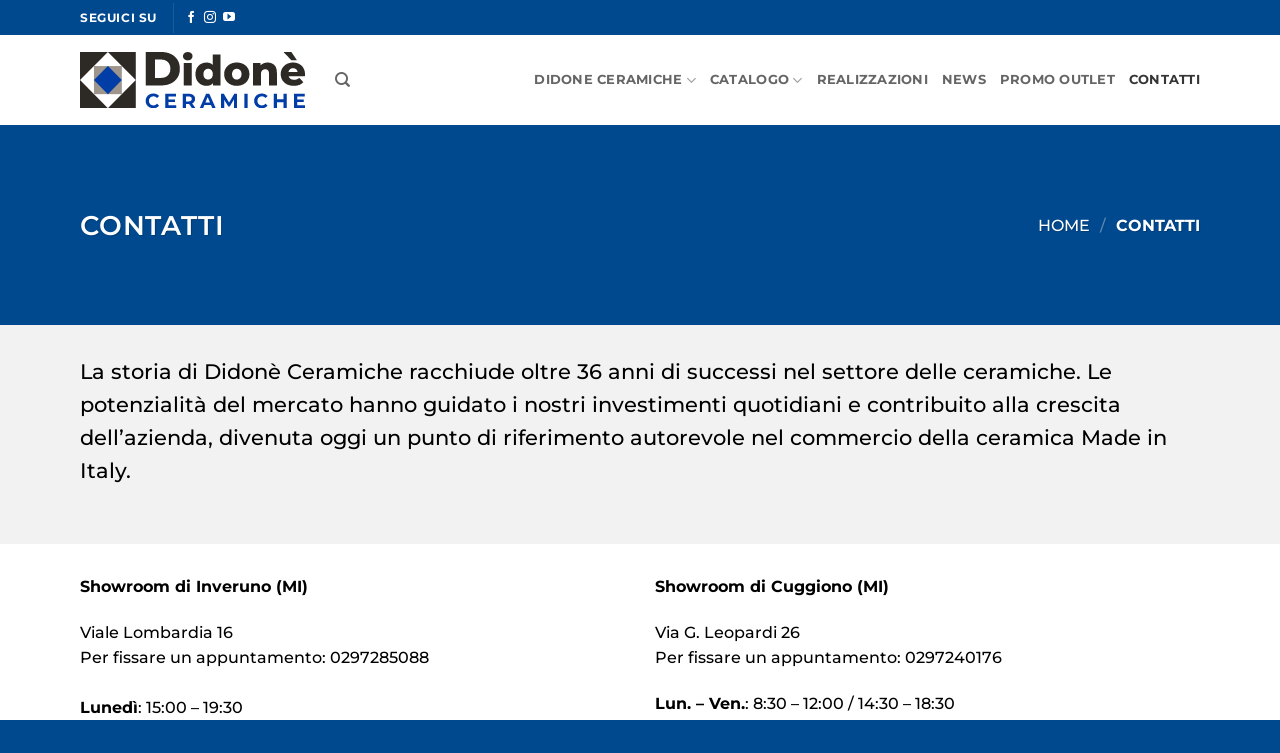

--- FILE ---
content_type: text/html; charset=UTF-8
request_url: https://www.didoneceramiche.it/contatti/
body_size: 39344
content:
<!DOCTYPE html>
<html lang="it-IT" prefix="og: https://ogp.me/ns#" class="loading-site no-js">
<head><meta charset="UTF-8" /><script>if(navigator.userAgent.match(/MSIE|Internet Explorer/i)||navigator.userAgent.match(/Trident\/7\..*?rv:11/i)){var href=document.location.href;if(!href.match(/[?&]nowprocket/)){if(href.indexOf("?")==-1){if(href.indexOf("#")==-1){document.location.href=href+"?nowprocket=1"}else{document.location.href=href.replace("#","?nowprocket=1#")}}else{if(href.indexOf("#")==-1){document.location.href=href+"&nowprocket=1"}else{document.location.href=href.replace("#","&nowprocket=1#")}}}}</script><script>(()=>{class RocketLazyLoadScripts{constructor(){this.v="2.0.4",this.userEvents=["keydown","keyup","mousedown","mouseup","mousemove","mouseover","mouseout","touchmove","touchstart","touchend","touchcancel","wheel","click","dblclick","input"],this.attributeEvents=["onblur","onclick","oncontextmenu","ondblclick","onfocus","onmousedown","onmouseenter","onmouseleave","onmousemove","onmouseout","onmouseover","onmouseup","onmousewheel","onscroll","onsubmit"]}async t(){this.i(),this.o(),/iP(ad|hone)/.test(navigator.userAgent)&&this.h(),this.u(),this.l(this),this.m(),this.k(this),this.p(this),this._(),await Promise.all([this.R(),this.L()]),this.lastBreath=Date.now(),this.S(this),this.P(),this.D(),this.O(),this.M(),await this.C(this.delayedScripts.normal),await this.C(this.delayedScripts.defer),await this.C(this.delayedScripts.async),await this.T(),await this.F(),await this.j(),await this.A(),window.dispatchEvent(new Event("rocket-allScriptsLoaded")),this.everythingLoaded=!0,this.lastTouchEnd&&await new Promise(t=>setTimeout(t,500-Date.now()+this.lastTouchEnd)),this.I(),this.H(),this.U(),this.W()}i(){this.CSPIssue=sessionStorage.getItem("rocketCSPIssue"),document.addEventListener("securitypolicyviolation",t=>{this.CSPIssue||"script-src-elem"!==t.violatedDirective||"data"!==t.blockedURI||(this.CSPIssue=!0,sessionStorage.setItem("rocketCSPIssue",!0))},{isRocket:!0})}o(){window.addEventListener("pageshow",t=>{this.persisted=t.persisted,this.realWindowLoadedFired=!0},{isRocket:!0}),window.addEventListener("pagehide",()=>{this.onFirstUserAction=null},{isRocket:!0})}h(){let t;function e(e){t=e}window.addEventListener("touchstart",e,{isRocket:!0}),window.addEventListener("touchend",function i(o){o.changedTouches[0]&&t.changedTouches[0]&&Math.abs(o.changedTouches[0].pageX-t.changedTouches[0].pageX)<10&&Math.abs(o.changedTouches[0].pageY-t.changedTouches[0].pageY)<10&&o.timeStamp-t.timeStamp<200&&(window.removeEventListener("touchstart",e,{isRocket:!0}),window.removeEventListener("touchend",i,{isRocket:!0}),"INPUT"===o.target.tagName&&"text"===o.target.type||(o.target.dispatchEvent(new TouchEvent("touchend",{target:o.target,bubbles:!0})),o.target.dispatchEvent(new MouseEvent("mouseover",{target:o.target,bubbles:!0})),o.target.dispatchEvent(new PointerEvent("click",{target:o.target,bubbles:!0,cancelable:!0,detail:1,clientX:o.changedTouches[0].clientX,clientY:o.changedTouches[0].clientY})),event.preventDefault()))},{isRocket:!0})}q(t){this.userActionTriggered||("mousemove"!==t.type||this.firstMousemoveIgnored?"keyup"===t.type||"mouseover"===t.type||"mouseout"===t.type||(this.userActionTriggered=!0,this.onFirstUserAction&&this.onFirstUserAction()):this.firstMousemoveIgnored=!0),"click"===t.type&&t.preventDefault(),t.stopPropagation(),t.stopImmediatePropagation(),"touchstart"===this.lastEvent&&"touchend"===t.type&&(this.lastTouchEnd=Date.now()),"click"===t.type&&(this.lastTouchEnd=0),this.lastEvent=t.type,t.composedPath&&t.composedPath()[0].getRootNode()instanceof ShadowRoot&&(t.rocketTarget=t.composedPath()[0]),this.savedUserEvents.push(t)}u(){this.savedUserEvents=[],this.userEventHandler=this.q.bind(this),this.userEvents.forEach(t=>window.addEventListener(t,this.userEventHandler,{passive:!1,isRocket:!0})),document.addEventListener("visibilitychange",this.userEventHandler,{isRocket:!0})}U(){this.userEvents.forEach(t=>window.removeEventListener(t,this.userEventHandler,{passive:!1,isRocket:!0})),document.removeEventListener("visibilitychange",this.userEventHandler,{isRocket:!0}),this.savedUserEvents.forEach(t=>{(t.rocketTarget||t.target).dispatchEvent(new window[t.constructor.name](t.type,t))})}m(){const t="return false",e=Array.from(this.attributeEvents,t=>"data-rocket-"+t),i="["+this.attributeEvents.join("],[")+"]",o="[data-rocket-"+this.attributeEvents.join("],[data-rocket-")+"]",s=(e,i,o)=>{o&&o!==t&&(e.setAttribute("data-rocket-"+i,o),e["rocket"+i]=new Function("event",o),e.setAttribute(i,t))};new MutationObserver(t=>{for(const n of t)"attributes"===n.type&&(n.attributeName.startsWith("data-rocket-")||this.everythingLoaded?n.attributeName.startsWith("data-rocket-")&&this.everythingLoaded&&this.N(n.target,n.attributeName.substring(12)):s(n.target,n.attributeName,n.target.getAttribute(n.attributeName))),"childList"===n.type&&n.addedNodes.forEach(t=>{if(t.nodeType===Node.ELEMENT_NODE)if(this.everythingLoaded)for(const i of[t,...t.querySelectorAll(o)])for(const t of i.getAttributeNames())e.includes(t)&&this.N(i,t.substring(12));else for(const e of[t,...t.querySelectorAll(i)])for(const t of e.getAttributeNames())this.attributeEvents.includes(t)&&s(e,t,e.getAttribute(t))})}).observe(document,{subtree:!0,childList:!0,attributeFilter:[...this.attributeEvents,...e]})}I(){this.attributeEvents.forEach(t=>{document.querySelectorAll("[data-rocket-"+t+"]").forEach(e=>{this.N(e,t)})})}N(t,e){const i=t.getAttribute("data-rocket-"+e);i&&(t.setAttribute(e,i),t.removeAttribute("data-rocket-"+e))}k(t){Object.defineProperty(HTMLElement.prototype,"onclick",{get(){return this.rocketonclick||null},set(e){this.rocketonclick=e,this.setAttribute(t.everythingLoaded?"onclick":"data-rocket-onclick","this.rocketonclick(event)")}})}S(t){function e(e,i){let o=e[i];e[i]=null,Object.defineProperty(e,i,{get:()=>o,set(s){t.everythingLoaded?o=s:e["rocket"+i]=o=s}})}e(document,"onreadystatechange"),e(window,"onload"),e(window,"onpageshow");try{Object.defineProperty(document,"readyState",{get:()=>t.rocketReadyState,set(e){t.rocketReadyState=e},configurable:!0}),document.readyState="loading"}catch(t){console.log("WPRocket DJE readyState conflict, bypassing")}}l(t){this.originalAddEventListener=EventTarget.prototype.addEventListener,this.originalRemoveEventListener=EventTarget.prototype.removeEventListener,this.savedEventListeners=[],EventTarget.prototype.addEventListener=function(e,i,o){o&&o.isRocket||!t.B(e,this)&&!t.userEvents.includes(e)||t.B(e,this)&&!t.userActionTriggered||e.startsWith("rocket-")||t.everythingLoaded?t.originalAddEventListener.call(this,e,i,o):(t.savedEventListeners.push({target:this,remove:!1,type:e,func:i,options:o}),"mouseenter"!==e&&"mouseleave"!==e||t.originalAddEventListener.call(this,e,t.savedUserEvents.push,o))},EventTarget.prototype.removeEventListener=function(e,i,o){o&&o.isRocket||!t.B(e,this)&&!t.userEvents.includes(e)||t.B(e,this)&&!t.userActionTriggered||e.startsWith("rocket-")||t.everythingLoaded?t.originalRemoveEventListener.call(this,e,i,o):t.savedEventListeners.push({target:this,remove:!0,type:e,func:i,options:o})}}J(t,e){this.savedEventListeners=this.savedEventListeners.filter(i=>{let o=i.type,s=i.target||window;return e!==o||t!==s||(this.B(o,s)&&(i.type="rocket-"+o),this.$(i),!1)})}H(){EventTarget.prototype.addEventListener=this.originalAddEventListener,EventTarget.prototype.removeEventListener=this.originalRemoveEventListener,this.savedEventListeners.forEach(t=>this.$(t))}$(t){t.remove?this.originalRemoveEventListener.call(t.target,t.type,t.func,t.options):this.originalAddEventListener.call(t.target,t.type,t.func,t.options)}p(t){let e;function i(e){return t.everythingLoaded?e:e.split(" ").map(t=>"load"===t||t.startsWith("load.")?"rocket-jquery-load":t).join(" ")}function o(o){function s(e){const s=o.fn[e];o.fn[e]=o.fn.init.prototype[e]=function(){return this[0]===window&&t.userActionTriggered&&("string"==typeof arguments[0]||arguments[0]instanceof String?arguments[0]=i(arguments[0]):"object"==typeof arguments[0]&&Object.keys(arguments[0]).forEach(t=>{const e=arguments[0][t];delete arguments[0][t],arguments[0][i(t)]=e})),s.apply(this,arguments),this}}if(o&&o.fn&&!t.allJQueries.includes(o)){const e={DOMContentLoaded:[],"rocket-DOMContentLoaded":[]};for(const t in e)document.addEventListener(t,()=>{e[t].forEach(t=>t())},{isRocket:!0});o.fn.ready=o.fn.init.prototype.ready=function(i){function s(){parseInt(o.fn.jquery)>2?setTimeout(()=>i.bind(document)(o)):i.bind(document)(o)}return"function"==typeof i&&(t.realDomReadyFired?!t.userActionTriggered||t.fauxDomReadyFired?s():e["rocket-DOMContentLoaded"].push(s):e.DOMContentLoaded.push(s)),o([])},s("on"),s("one"),s("off"),t.allJQueries.push(o)}e=o}t.allJQueries=[],o(window.jQuery),Object.defineProperty(window,"jQuery",{get:()=>e,set(t){o(t)}})}P(){const t=new Map;document.write=document.writeln=function(e){const i=document.currentScript,o=document.createRange(),s=i.parentElement;let n=t.get(i);void 0===n&&(n=i.nextSibling,t.set(i,n));const c=document.createDocumentFragment();o.setStart(c,0),c.appendChild(o.createContextualFragment(e)),s.insertBefore(c,n)}}async R(){return new Promise(t=>{this.userActionTriggered?t():this.onFirstUserAction=t})}async L(){return new Promise(t=>{document.addEventListener("DOMContentLoaded",()=>{this.realDomReadyFired=!0,t()},{isRocket:!0})})}async j(){return this.realWindowLoadedFired?Promise.resolve():new Promise(t=>{window.addEventListener("load",t,{isRocket:!0})})}M(){this.pendingScripts=[];this.scriptsMutationObserver=new MutationObserver(t=>{for(const e of t)e.addedNodes.forEach(t=>{"SCRIPT"!==t.tagName||t.noModule||t.isWPRocket||this.pendingScripts.push({script:t,promise:new Promise(e=>{const i=()=>{const i=this.pendingScripts.findIndex(e=>e.script===t);i>=0&&this.pendingScripts.splice(i,1),e()};t.addEventListener("load",i,{isRocket:!0}),t.addEventListener("error",i,{isRocket:!0}),setTimeout(i,1e3)})})})}),this.scriptsMutationObserver.observe(document,{childList:!0,subtree:!0})}async F(){await this.X(),this.pendingScripts.length?(await this.pendingScripts[0].promise,await this.F()):this.scriptsMutationObserver.disconnect()}D(){this.delayedScripts={normal:[],async:[],defer:[]},document.querySelectorAll("script[type$=rocketlazyloadscript]").forEach(t=>{t.hasAttribute("data-rocket-src")?t.hasAttribute("async")&&!1!==t.async?this.delayedScripts.async.push(t):t.hasAttribute("defer")&&!1!==t.defer||"module"===t.getAttribute("data-rocket-type")?this.delayedScripts.defer.push(t):this.delayedScripts.normal.push(t):this.delayedScripts.normal.push(t)})}async _(){await this.L();let t=[];document.querySelectorAll("script[type$=rocketlazyloadscript][data-rocket-src]").forEach(e=>{let i=e.getAttribute("data-rocket-src");if(i&&!i.startsWith("data:")){i.startsWith("//")&&(i=location.protocol+i);try{const o=new URL(i).origin;o!==location.origin&&t.push({src:o,crossOrigin:e.crossOrigin||"module"===e.getAttribute("data-rocket-type")})}catch(t){}}}),t=[...new Map(t.map(t=>[JSON.stringify(t),t])).values()],this.Y(t,"preconnect")}async G(t){if(await this.K(),!0!==t.noModule||!("noModule"in HTMLScriptElement.prototype))return new Promise(e=>{let i;function o(){(i||t).setAttribute("data-rocket-status","executed"),e()}try{if(navigator.userAgent.includes("Firefox/")||""===navigator.vendor||this.CSPIssue)i=document.createElement("script"),[...t.attributes].forEach(t=>{let e=t.nodeName;"type"!==e&&("data-rocket-type"===e&&(e="type"),"data-rocket-src"===e&&(e="src"),i.setAttribute(e,t.nodeValue))}),t.text&&(i.text=t.text),t.nonce&&(i.nonce=t.nonce),i.hasAttribute("src")?(i.addEventListener("load",o,{isRocket:!0}),i.addEventListener("error",()=>{i.setAttribute("data-rocket-status","failed-network"),e()},{isRocket:!0}),setTimeout(()=>{i.isConnected||e()},1)):(i.text=t.text,o()),i.isWPRocket=!0,t.parentNode.replaceChild(i,t);else{const i=t.getAttribute("data-rocket-type"),s=t.getAttribute("data-rocket-src");i?(t.type=i,t.removeAttribute("data-rocket-type")):t.removeAttribute("type"),t.addEventListener("load",o,{isRocket:!0}),t.addEventListener("error",i=>{this.CSPIssue&&i.target.src.startsWith("data:")?(console.log("WPRocket: CSP fallback activated"),t.removeAttribute("src"),this.G(t).then(e)):(t.setAttribute("data-rocket-status","failed-network"),e())},{isRocket:!0}),s?(t.fetchPriority="high",t.removeAttribute("data-rocket-src"),t.src=s):t.src="data:text/javascript;base64,"+window.btoa(unescape(encodeURIComponent(t.text)))}}catch(i){t.setAttribute("data-rocket-status","failed-transform"),e()}});t.setAttribute("data-rocket-status","skipped")}async C(t){const e=t.shift();return e?(e.isConnected&&await this.G(e),this.C(t)):Promise.resolve()}O(){this.Y([...this.delayedScripts.normal,...this.delayedScripts.defer,...this.delayedScripts.async],"preload")}Y(t,e){this.trash=this.trash||[];let i=!0;var o=document.createDocumentFragment();t.forEach(t=>{const s=t.getAttribute&&t.getAttribute("data-rocket-src")||t.src;if(s&&!s.startsWith("data:")){const n=document.createElement("link");n.href=s,n.rel=e,"preconnect"!==e&&(n.as="script",n.fetchPriority=i?"high":"low"),t.getAttribute&&"module"===t.getAttribute("data-rocket-type")&&(n.crossOrigin=!0),t.crossOrigin&&(n.crossOrigin=t.crossOrigin),t.integrity&&(n.integrity=t.integrity),t.nonce&&(n.nonce=t.nonce),o.appendChild(n),this.trash.push(n),i=!1}}),document.head.appendChild(o)}W(){this.trash.forEach(t=>t.remove())}async T(){try{document.readyState="interactive"}catch(t){}this.fauxDomReadyFired=!0;try{await this.K(),this.J(document,"readystatechange"),document.dispatchEvent(new Event("rocket-readystatechange")),await this.K(),document.rocketonreadystatechange&&document.rocketonreadystatechange(),await this.K(),this.J(document,"DOMContentLoaded"),document.dispatchEvent(new Event("rocket-DOMContentLoaded")),await this.K(),this.J(window,"DOMContentLoaded"),window.dispatchEvent(new Event("rocket-DOMContentLoaded"))}catch(t){console.error(t)}}async A(){try{document.readyState="complete"}catch(t){}try{await this.K(),this.J(document,"readystatechange"),document.dispatchEvent(new Event("rocket-readystatechange")),await this.K(),document.rocketonreadystatechange&&document.rocketonreadystatechange(),await this.K(),this.J(window,"load"),window.dispatchEvent(new Event("rocket-load")),await this.K(),window.rocketonload&&window.rocketonload(),await this.K(),this.allJQueries.forEach(t=>t(window).trigger("rocket-jquery-load")),await this.K(),this.J(window,"pageshow");const t=new Event("rocket-pageshow");t.persisted=this.persisted,window.dispatchEvent(t),await this.K(),window.rocketonpageshow&&window.rocketonpageshow({persisted:this.persisted})}catch(t){console.error(t)}}async K(){Date.now()-this.lastBreath>45&&(await this.X(),this.lastBreath=Date.now())}async X(){return document.hidden?new Promise(t=>setTimeout(t)):new Promise(t=>requestAnimationFrame(t))}B(t,e){return e===document&&"readystatechange"===t||(e===document&&"DOMContentLoaded"===t||(e===window&&"DOMContentLoaded"===t||(e===window&&"load"===t||e===window&&"pageshow"===t)))}static run(){(new RocketLazyLoadScripts).t()}}RocketLazyLoadScripts.run()})();</script>
	
	<link rel="profile" href="http://gmpg.org/xfn/11" />
	<link rel="pingback" href="https://www.didoneceramiche.it/xmlrpc.php" />

	<script type="rocketlazyloadscript">(function(html){html.className = html.className.replace(/\bno-js\b/,'js')})(document.documentElement);</script>
<meta name="viewport" content="width=device-width, initial-scale=1" />
<!-- Ottimizzazione per i motori di ricerca di Rank Math - https://rankmath.com/ -->
<title>Contatti - Didonè Ceramiche</title>
<link data-rocket-prefetch href="https://cs.iubenda.com" rel="dns-prefetch">
<link data-rocket-prefetch href="https://cdn.iubenda.com" rel="dns-prefetch">
<link data-rocket-prefetch href="https://www.gstatic.com" rel="dns-prefetch">
<link data-rocket-prefetch href="https://connect.facebook.net" rel="dns-prefetch">
<link data-rocket-prefetch href="https://www.googletagmanager.com" rel="dns-prefetch">
<link data-rocket-prefetch href="https://h8b7c9q6.delivery.rocketcdn.me" rel="dns-prefetch">
<link data-rocket-prefetch href="https://www.google.com" rel="dns-prefetch">
<link data-rocket-prefetch href="https://cdn.trustindex.io" rel="dns-prefetch"><link rel="preload" data-rocket-preload as="image" href="https://h8b7c9q6.delivery.rocketcdn.me/wp-content/uploads/2021/06/logo.svg" fetchpriority="high">
<meta name="description" content="La storia di Didonè Ceramiche racchiude oltre 36 anni di successi nel settore delle ceramiche. Le potenzialità del mercato hanno guidato i nostri investimenti"/>
<meta name="robots" content="follow, index, max-snippet:-1, max-video-preview:-1, max-image-preview:large"/>
<link rel="canonical" href="https://www.didoneceramiche.it/contatti/" />
<meta property="og:locale" content="it_IT" />
<meta property="og:type" content="article" />
<meta property="og:title" content="Contatti - Didonè Ceramiche" />
<meta property="og:description" content="La storia di Didonè Ceramiche racchiude oltre 36 anni di successi nel settore delle ceramiche. Le potenzialità del mercato hanno guidato i nostri investimenti" />
<meta property="og:url" content="https://www.didoneceramiche.it/contatti/" />
<meta property="og:site_name" content="Didonè Ceramiche" />
<meta property="og:updated_time" content="2026-01-12T11:50:30+01:00" />
<meta property="og:image" content="https://h8b7c9q6.delivery.rocketcdn.me/wp-content/uploads/2021/06/imgDefault.jpg" />
<meta property="og:image:secure_url" content="https://h8b7c9q6.delivery.rocketcdn.me/wp-content/uploads/2021/06/imgDefault.jpg" />
<meta property="og:image:width" content="800" />
<meta property="og:image:height" content="567" />
<meta property="og:image:alt" content="Contatti" />
<meta property="og:image:type" content="image/jpeg" />
<meta name="twitter:card" content="summary_large_image" />
<meta name="twitter:title" content="Contatti - Didonè Ceramiche" />
<meta name="twitter:description" content="La storia di Didonè Ceramiche racchiude oltre 36 anni di successi nel settore delle ceramiche. Le potenzialità del mercato hanno guidato i nostri investimenti" />
<meta name="twitter:image" content="https://h8b7c9q6.delivery.rocketcdn.me/wp-content/uploads/2021/06/imgDefault.jpg" />
<meta name="twitter:label1" content="Tempo di lettura" />
<meta name="twitter:data1" content="1 minuto" />
<script type="application/ld+json" class="rank-math-schema-pro">{"@context":"https://schema.org","@graph":[{"@type":"Place","@id":"https://www.didoneceramiche.it/#place","address":{"@type":"PostalAddress","streetAddress":"Viale Lombardia, 16","addressLocality":"Inveruno","addressRegion":"Milano","postalCode":"20010","addressCountry":"Italia"}},{"@type":"Organization","@id":"https://www.didoneceramiche.it/#organization","name":"Dal 1985 nel settore delle ceramiche","url":"https://www.didoneceramiche.it","address":{"@type":"PostalAddress","streetAddress":"Viale Lombardia, 16","addressLocality":"Inveruno","addressRegion":"Milano","postalCode":"20010","addressCountry":"Italia"},"logo":{"@type":"ImageObject","@id":"https://www.didoneceramiche.it/#logo","url":"https://www.didoneceramiche.it/wp-content/uploads/2022/02/cropped-didone-favicon-min.png","contentUrl":"https://www.didoneceramiche.it/wp-content/uploads/2022/02/cropped-didone-favicon-min.png","caption":"Dal 1985 nel settore delle ceramiche","inLanguage":"it-IT","width":"512","height":"512"},"contactPoint":[{"@type":"ContactPoint","telephone":"+39 02 97285088","contactType":"customer support"},{"@type":"ContactPoint","telephone":"+39 350 5048222","contactType":"reservations"}],"location":{"@id":"https://www.didoneceramiche.it/#place"}},{"@type":"WebSite","@id":"https://www.didoneceramiche.it/#website","url":"https://www.didoneceramiche.it","name":"Dal 1985 nel settore delle ceramiche","publisher":{"@id":"https://www.didoneceramiche.it/#organization"},"inLanguage":"it-IT"},{"@type":"ImageObject","@id":"https://h8b7c9q6.delivery.rocketcdn.me/wp-content/uploads/2021/06/imgDefault.jpg","url":"https://h8b7c9q6.delivery.rocketcdn.me/wp-content/uploads/2021/06/imgDefault.jpg","width":"800","height":"567","inLanguage":"it-IT"},{"@type":"ContactPage","@id":"https://www.didoneceramiche.it/contatti/#webpage","url":"https://www.didoneceramiche.it/contatti/","name":"Contatti - Didon\u00e8 Ceramiche","datePublished":"2021-06-25T15:28:47+02:00","dateModified":"2026-01-12T11:50:30+01:00","isPartOf":{"@id":"https://www.didoneceramiche.it/#website"},"primaryImageOfPage":{"@id":"https://h8b7c9q6.delivery.rocketcdn.me/wp-content/uploads/2021/06/imgDefault.jpg"},"inLanguage":"it-IT"}]}</script>
<!-- /Rank Math WordPress SEO plugin -->

<link rel='dns-prefetch' href='//use.fontawesome.com' />

<link rel='prefetch' href='https://h8b7c9q6.delivery.rocketcdn.me/wp-content/themes/flatsome/assets/js/flatsome.js?ver=e2eddd6c228105dac048' />
<link rel='prefetch' href='https://h8b7c9q6.delivery.rocketcdn.me/wp-content/themes/flatsome/assets/js/chunk.slider.js?ver=3.20.4' />
<link rel='prefetch' href='https://h8b7c9q6.delivery.rocketcdn.me/wp-content/themes/flatsome/assets/js/chunk.popups.js?ver=3.20.4' />
<link rel='prefetch' href='https://h8b7c9q6.delivery.rocketcdn.me/wp-content/themes/flatsome/assets/js/chunk.tooltips.js?ver=3.20.4' />
<link rel='prefetch' href='https://h8b7c9q6.delivery.rocketcdn.me/wp-content/themes/flatsome/assets/js/woocommerce.js?ver=1c9be63d628ff7c3ff4c' />
<link rel="alternate" type="application/rss+xml" title="Didonè Ceramiche &raquo; Feed" href="https://www.didoneceramiche.it/feed/" />
<link rel="alternate" type="application/rss+xml" title="Didonè Ceramiche &raquo; Feed dei commenti" href="https://www.didoneceramiche.it/comments/feed/" />
<link rel="alternate" title="oEmbed (JSON)" type="application/json+oembed" href="https://www.didoneceramiche.it/wp-json/oembed/1.0/embed?url=https%3A%2F%2Fwww.didoneceramiche.it%2Fcontatti%2F" />
<link rel="alternate" title="oEmbed (XML)" type="text/xml+oembed" href="https://www.didoneceramiche.it/wp-json/oembed/1.0/embed?url=https%3A%2F%2Fwww.didoneceramiche.it%2Fcontatti%2F&#038;format=xml" />
<style id='wp-img-auto-sizes-contain-inline-css' type='text/css'>
img:is([sizes=auto i],[sizes^="auto," i]){contain-intrinsic-size:3000px 1500px}
/*# sourceURL=wp-img-auto-sizes-contain-inline-css */
</style>
<link data-minify="1" rel='stylesheet' id='ht_ctc_main_css-css' href='https://h8b7c9q6.delivery.rocketcdn.me/wp-content/cache/min/1/wp-content/plugins/click-to-chat-for-whatsapp/new/inc/assets/css/main.css?ver=1765890027' type='text/css' media='all' />
<style id='wp-emoji-styles-inline-css' type='text/css'>

	img.wp-smiley, img.emoji {
		display: inline !important;
		border: none !important;
		box-shadow: none !important;
		height: 1em !important;
		width: 1em !important;
		margin: 0 0.07em !important;
		vertical-align: -0.1em !important;
		background: none !important;
		padding: 0 !important;
	}
/*# sourceURL=wp-emoji-styles-inline-css */
</style>
<style id='wp-block-library-inline-css' type='text/css'>
:root{--wp-block-synced-color:#7a00df;--wp-block-synced-color--rgb:122,0,223;--wp-bound-block-color:var(--wp-block-synced-color);--wp-editor-canvas-background:#ddd;--wp-admin-theme-color:#007cba;--wp-admin-theme-color--rgb:0,124,186;--wp-admin-theme-color-darker-10:#006ba1;--wp-admin-theme-color-darker-10--rgb:0,107,160.5;--wp-admin-theme-color-darker-20:#005a87;--wp-admin-theme-color-darker-20--rgb:0,90,135;--wp-admin-border-width-focus:2px}@media (min-resolution:192dpi){:root{--wp-admin-border-width-focus:1.5px}}.wp-element-button{cursor:pointer}:root .has-very-light-gray-background-color{background-color:#eee}:root .has-very-dark-gray-background-color{background-color:#313131}:root .has-very-light-gray-color{color:#eee}:root .has-very-dark-gray-color{color:#313131}:root .has-vivid-green-cyan-to-vivid-cyan-blue-gradient-background{background:linear-gradient(135deg,#00d084,#0693e3)}:root .has-purple-crush-gradient-background{background:linear-gradient(135deg,#34e2e4,#4721fb 50%,#ab1dfe)}:root .has-hazy-dawn-gradient-background{background:linear-gradient(135deg,#faaca8,#dad0ec)}:root .has-subdued-olive-gradient-background{background:linear-gradient(135deg,#fafae1,#67a671)}:root .has-atomic-cream-gradient-background{background:linear-gradient(135deg,#fdd79a,#004a59)}:root .has-nightshade-gradient-background{background:linear-gradient(135deg,#330968,#31cdcf)}:root .has-midnight-gradient-background{background:linear-gradient(135deg,#020381,#2874fc)}:root{--wp--preset--font-size--normal:16px;--wp--preset--font-size--huge:42px}.has-regular-font-size{font-size:1em}.has-larger-font-size{font-size:2.625em}.has-normal-font-size{font-size:var(--wp--preset--font-size--normal)}.has-huge-font-size{font-size:var(--wp--preset--font-size--huge)}.has-text-align-center{text-align:center}.has-text-align-left{text-align:left}.has-text-align-right{text-align:right}.has-fit-text{white-space:nowrap!important}#end-resizable-editor-section{display:none}.aligncenter{clear:both}.items-justified-left{justify-content:flex-start}.items-justified-center{justify-content:center}.items-justified-right{justify-content:flex-end}.items-justified-space-between{justify-content:space-between}.screen-reader-text{border:0;clip-path:inset(50%);height:1px;margin:-1px;overflow:hidden;padding:0;position:absolute;width:1px;word-wrap:normal!important}.screen-reader-text:focus{background-color:#ddd;clip-path:none;color:#444;display:block;font-size:1em;height:auto;left:5px;line-height:normal;padding:15px 23px 14px;text-decoration:none;top:5px;width:auto;z-index:100000}html :where(.has-border-color){border-style:solid}html :where([style*=border-top-color]){border-top-style:solid}html :where([style*=border-right-color]){border-right-style:solid}html :where([style*=border-bottom-color]){border-bottom-style:solid}html :where([style*=border-left-color]){border-left-style:solid}html :where([style*=border-width]){border-style:solid}html :where([style*=border-top-width]){border-top-style:solid}html :where([style*=border-right-width]){border-right-style:solid}html :where([style*=border-bottom-width]){border-bottom-style:solid}html :where([style*=border-left-width]){border-left-style:solid}html :where(img[class*=wp-image-]){height:auto;max-width:100%}:where(figure){margin:0 0 1em}html :where(.is-position-sticky){--wp-admin--admin-bar--position-offset:var(--wp-admin--admin-bar--height,0px)}@media screen and (max-width:600px){html :where(.is-position-sticky){--wp-admin--admin-bar--position-offset:0px}}

/*# sourceURL=wp-block-library-inline-css */
</style><link data-minify="1" rel='stylesheet' id='wc-blocks-style-css' href='https://h8b7c9q6.delivery.rocketcdn.me/wp-content/cache/min/1/wp-content/plugins/woocommerce/assets/client/blocks/wc-blocks.css?ver=1765890027' type='text/css' media='all' />
<style id='global-styles-inline-css' type='text/css'>
:root{--wp--preset--aspect-ratio--square: 1;--wp--preset--aspect-ratio--4-3: 4/3;--wp--preset--aspect-ratio--3-4: 3/4;--wp--preset--aspect-ratio--3-2: 3/2;--wp--preset--aspect-ratio--2-3: 2/3;--wp--preset--aspect-ratio--16-9: 16/9;--wp--preset--aspect-ratio--9-16: 9/16;--wp--preset--color--black: #000000;--wp--preset--color--cyan-bluish-gray: #abb8c3;--wp--preset--color--white: #ffffff;--wp--preset--color--pale-pink: #f78da7;--wp--preset--color--vivid-red: #cf2e2e;--wp--preset--color--luminous-vivid-orange: #ff6900;--wp--preset--color--luminous-vivid-amber: #fcb900;--wp--preset--color--light-green-cyan: #7bdcb5;--wp--preset--color--vivid-green-cyan: #00d084;--wp--preset--color--pale-cyan-blue: #8ed1fc;--wp--preset--color--vivid-cyan-blue: #0693e3;--wp--preset--color--vivid-purple: #9b51e0;--wp--preset--color--primary: #00498f;--wp--preset--color--secondary: #C05530;--wp--preset--color--success: #627D47;--wp--preset--color--alert: #b20000;--wp--preset--gradient--vivid-cyan-blue-to-vivid-purple: linear-gradient(135deg,rgb(6,147,227) 0%,rgb(155,81,224) 100%);--wp--preset--gradient--light-green-cyan-to-vivid-green-cyan: linear-gradient(135deg,rgb(122,220,180) 0%,rgb(0,208,130) 100%);--wp--preset--gradient--luminous-vivid-amber-to-luminous-vivid-orange: linear-gradient(135deg,rgb(252,185,0) 0%,rgb(255,105,0) 100%);--wp--preset--gradient--luminous-vivid-orange-to-vivid-red: linear-gradient(135deg,rgb(255,105,0) 0%,rgb(207,46,46) 100%);--wp--preset--gradient--very-light-gray-to-cyan-bluish-gray: linear-gradient(135deg,rgb(238,238,238) 0%,rgb(169,184,195) 100%);--wp--preset--gradient--cool-to-warm-spectrum: linear-gradient(135deg,rgb(74,234,220) 0%,rgb(151,120,209) 20%,rgb(207,42,186) 40%,rgb(238,44,130) 60%,rgb(251,105,98) 80%,rgb(254,248,76) 100%);--wp--preset--gradient--blush-light-purple: linear-gradient(135deg,rgb(255,206,236) 0%,rgb(152,150,240) 100%);--wp--preset--gradient--blush-bordeaux: linear-gradient(135deg,rgb(254,205,165) 0%,rgb(254,45,45) 50%,rgb(107,0,62) 100%);--wp--preset--gradient--luminous-dusk: linear-gradient(135deg,rgb(255,203,112) 0%,rgb(199,81,192) 50%,rgb(65,88,208) 100%);--wp--preset--gradient--pale-ocean: linear-gradient(135deg,rgb(255,245,203) 0%,rgb(182,227,212) 50%,rgb(51,167,181) 100%);--wp--preset--gradient--electric-grass: linear-gradient(135deg,rgb(202,248,128) 0%,rgb(113,206,126) 100%);--wp--preset--gradient--midnight: linear-gradient(135deg,rgb(2,3,129) 0%,rgb(40,116,252) 100%);--wp--preset--font-size--small: 13px;--wp--preset--font-size--medium: 20px;--wp--preset--font-size--large: 36px;--wp--preset--font-size--x-large: 42px;--wp--preset--spacing--20: 0.44rem;--wp--preset--spacing--30: 0.67rem;--wp--preset--spacing--40: 1rem;--wp--preset--spacing--50: 1.5rem;--wp--preset--spacing--60: 2.25rem;--wp--preset--spacing--70: 3.38rem;--wp--preset--spacing--80: 5.06rem;--wp--preset--shadow--natural: 6px 6px 9px rgba(0, 0, 0, 0.2);--wp--preset--shadow--deep: 12px 12px 50px rgba(0, 0, 0, 0.4);--wp--preset--shadow--sharp: 6px 6px 0px rgba(0, 0, 0, 0.2);--wp--preset--shadow--outlined: 6px 6px 0px -3px rgb(255, 255, 255), 6px 6px rgb(0, 0, 0);--wp--preset--shadow--crisp: 6px 6px 0px rgb(0, 0, 0);}:where(body) { margin: 0; }.wp-site-blocks > .alignleft { float: left; margin-right: 2em; }.wp-site-blocks > .alignright { float: right; margin-left: 2em; }.wp-site-blocks > .aligncenter { justify-content: center; margin-left: auto; margin-right: auto; }:where(.is-layout-flex){gap: 0.5em;}:where(.is-layout-grid){gap: 0.5em;}.is-layout-flow > .alignleft{float: left;margin-inline-start: 0;margin-inline-end: 2em;}.is-layout-flow > .alignright{float: right;margin-inline-start: 2em;margin-inline-end: 0;}.is-layout-flow > .aligncenter{margin-left: auto !important;margin-right: auto !important;}.is-layout-constrained > .alignleft{float: left;margin-inline-start: 0;margin-inline-end: 2em;}.is-layout-constrained > .alignright{float: right;margin-inline-start: 2em;margin-inline-end: 0;}.is-layout-constrained > .aligncenter{margin-left: auto !important;margin-right: auto !important;}.is-layout-constrained > :where(:not(.alignleft):not(.alignright):not(.alignfull)){margin-left: auto !important;margin-right: auto !important;}body .is-layout-flex{display: flex;}.is-layout-flex{flex-wrap: wrap;align-items: center;}.is-layout-flex > :is(*, div){margin: 0;}body .is-layout-grid{display: grid;}.is-layout-grid > :is(*, div){margin: 0;}body{padding-top: 0px;padding-right: 0px;padding-bottom: 0px;padding-left: 0px;}a:where(:not(.wp-element-button)){text-decoration: none;}:root :where(.wp-element-button, .wp-block-button__link){background-color: #32373c;border-width: 0;color: #fff;font-family: inherit;font-size: inherit;font-style: inherit;font-weight: inherit;letter-spacing: inherit;line-height: inherit;padding-top: calc(0.667em + 2px);padding-right: calc(1.333em + 2px);padding-bottom: calc(0.667em + 2px);padding-left: calc(1.333em + 2px);text-decoration: none;text-transform: inherit;}.has-black-color{color: var(--wp--preset--color--black) !important;}.has-cyan-bluish-gray-color{color: var(--wp--preset--color--cyan-bluish-gray) !important;}.has-white-color{color: var(--wp--preset--color--white) !important;}.has-pale-pink-color{color: var(--wp--preset--color--pale-pink) !important;}.has-vivid-red-color{color: var(--wp--preset--color--vivid-red) !important;}.has-luminous-vivid-orange-color{color: var(--wp--preset--color--luminous-vivid-orange) !important;}.has-luminous-vivid-amber-color{color: var(--wp--preset--color--luminous-vivid-amber) !important;}.has-light-green-cyan-color{color: var(--wp--preset--color--light-green-cyan) !important;}.has-vivid-green-cyan-color{color: var(--wp--preset--color--vivid-green-cyan) !important;}.has-pale-cyan-blue-color{color: var(--wp--preset--color--pale-cyan-blue) !important;}.has-vivid-cyan-blue-color{color: var(--wp--preset--color--vivid-cyan-blue) !important;}.has-vivid-purple-color{color: var(--wp--preset--color--vivid-purple) !important;}.has-primary-color{color: var(--wp--preset--color--primary) !important;}.has-secondary-color{color: var(--wp--preset--color--secondary) !important;}.has-success-color{color: var(--wp--preset--color--success) !important;}.has-alert-color{color: var(--wp--preset--color--alert) !important;}.has-black-background-color{background-color: var(--wp--preset--color--black) !important;}.has-cyan-bluish-gray-background-color{background-color: var(--wp--preset--color--cyan-bluish-gray) !important;}.has-white-background-color{background-color: var(--wp--preset--color--white) !important;}.has-pale-pink-background-color{background-color: var(--wp--preset--color--pale-pink) !important;}.has-vivid-red-background-color{background-color: var(--wp--preset--color--vivid-red) !important;}.has-luminous-vivid-orange-background-color{background-color: var(--wp--preset--color--luminous-vivid-orange) !important;}.has-luminous-vivid-amber-background-color{background-color: var(--wp--preset--color--luminous-vivid-amber) !important;}.has-light-green-cyan-background-color{background-color: var(--wp--preset--color--light-green-cyan) !important;}.has-vivid-green-cyan-background-color{background-color: var(--wp--preset--color--vivid-green-cyan) !important;}.has-pale-cyan-blue-background-color{background-color: var(--wp--preset--color--pale-cyan-blue) !important;}.has-vivid-cyan-blue-background-color{background-color: var(--wp--preset--color--vivid-cyan-blue) !important;}.has-vivid-purple-background-color{background-color: var(--wp--preset--color--vivid-purple) !important;}.has-primary-background-color{background-color: var(--wp--preset--color--primary) !important;}.has-secondary-background-color{background-color: var(--wp--preset--color--secondary) !important;}.has-success-background-color{background-color: var(--wp--preset--color--success) !important;}.has-alert-background-color{background-color: var(--wp--preset--color--alert) !important;}.has-black-border-color{border-color: var(--wp--preset--color--black) !important;}.has-cyan-bluish-gray-border-color{border-color: var(--wp--preset--color--cyan-bluish-gray) !important;}.has-white-border-color{border-color: var(--wp--preset--color--white) !important;}.has-pale-pink-border-color{border-color: var(--wp--preset--color--pale-pink) !important;}.has-vivid-red-border-color{border-color: var(--wp--preset--color--vivid-red) !important;}.has-luminous-vivid-orange-border-color{border-color: var(--wp--preset--color--luminous-vivid-orange) !important;}.has-luminous-vivid-amber-border-color{border-color: var(--wp--preset--color--luminous-vivid-amber) !important;}.has-light-green-cyan-border-color{border-color: var(--wp--preset--color--light-green-cyan) !important;}.has-vivid-green-cyan-border-color{border-color: var(--wp--preset--color--vivid-green-cyan) !important;}.has-pale-cyan-blue-border-color{border-color: var(--wp--preset--color--pale-cyan-blue) !important;}.has-vivid-cyan-blue-border-color{border-color: var(--wp--preset--color--vivid-cyan-blue) !important;}.has-vivid-purple-border-color{border-color: var(--wp--preset--color--vivid-purple) !important;}.has-primary-border-color{border-color: var(--wp--preset--color--primary) !important;}.has-secondary-border-color{border-color: var(--wp--preset--color--secondary) !important;}.has-success-border-color{border-color: var(--wp--preset--color--success) !important;}.has-alert-border-color{border-color: var(--wp--preset--color--alert) !important;}.has-vivid-cyan-blue-to-vivid-purple-gradient-background{background: var(--wp--preset--gradient--vivid-cyan-blue-to-vivid-purple) !important;}.has-light-green-cyan-to-vivid-green-cyan-gradient-background{background: var(--wp--preset--gradient--light-green-cyan-to-vivid-green-cyan) !important;}.has-luminous-vivid-amber-to-luminous-vivid-orange-gradient-background{background: var(--wp--preset--gradient--luminous-vivid-amber-to-luminous-vivid-orange) !important;}.has-luminous-vivid-orange-to-vivid-red-gradient-background{background: var(--wp--preset--gradient--luminous-vivid-orange-to-vivid-red) !important;}.has-very-light-gray-to-cyan-bluish-gray-gradient-background{background: var(--wp--preset--gradient--very-light-gray-to-cyan-bluish-gray) !important;}.has-cool-to-warm-spectrum-gradient-background{background: var(--wp--preset--gradient--cool-to-warm-spectrum) !important;}.has-blush-light-purple-gradient-background{background: var(--wp--preset--gradient--blush-light-purple) !important;}.has-blush-bordeaux-gradient-background{background: var(--wp--preset--gradient--blush-bordeaux) !important;}.has-luminous-dusk-gradient-background{background: var(--wp--preset--gradient--luminous-dusk) !important;}.has-pale-ocean-gradient-background{background: var(--wp--preset--gradient--pale-ocean) !important;}.has-electric-grass-gradient-background{background: var(--wp--preset--gradient--electric-grass) !important;}.has-midnight-gradient-background{background: var(--wp--preset--gradient--midnight) !important;}.has-small-font-size{font-size: var(--wp--preset--font-size--small) !important;}.has-medium-font-size{font-size: var(--wp--preset--font-size--medium) !important;}.has-large-font-size{font-size: var(--wp--preset--font-size--large) !important;}.has-x-large-font-size{font-size: var(--wp--preset--font-size--x-large) !important;}
/*# sourceURL=global-styles-inline-css */
</style>

<style id='font-awesome-svg-styles-default-inline-css' type='text/css'>
.svg-inline--fa {
  display: inline-block;
  height: 1em;
  overflow: visible;
  vertical-align: -.125em;
}
/*# sourceURL=font-awesome-svg-styles-default-inline-css */
</style>
<link data-minify="1" rel='stylesheet' id='font-awesome-svg-styles-css' href='https://h8b7c9q6.delivery.rocketcdn.me/wp-content/cache/min/1/wp-content/uploads/font-awesome/v5.15.3/css/svg-with-js.css?ver=1765890027' type='text/css' media='all' />
<style id='font-awesome-svg-styles-inline-css' type='text/css'>
   .wp-block-font-awesome-icon svg::before,
   .wp-rich-text-font-awesome-icon svg::before {content: unset;}
/*# sourceURL=font-awesome-svg-styles-inline-css */
</style>
<link data-minify="1" rel='stylesheet' id='theme.css-css' href='https://h8b7c9q6.delivery.rocketcdn.me/wp-content/cache/min/1/wp-content/plugins/popup-builder/public/css/theme.css?ver=1765890027' type='text/css' media='all' />
<link data-minify="1" rel='stylesheet' id='ResetFormStyle.css-css' href='https://h8b7c9q6.delivery.rocketcdn.me/wp-content/cache/min/1/wp-content/plugins/popup-builder/public/css/ResetFormStyle.css?ver=1765890027' type='text/css' media='all' />
<link data-minify="1" rel='stylesheet' id='ContactForm.css-css' href='https://h8b7c9q6.delivery.rocketcdn.me/wp-content/cache/min/1/wp-content/plugins/popupbuilder-contact-form/public/css/ContactForm.css?ver=1765890027' type='text/css' media='all' />
<style id='woocommerce-inline-inline-css' type='text/css'>
.woocommerce form .form-row .required { visibility: visible; }
/*# sourceURL=woocommerce-inline-inline-css */
</style>
<link data-minify="1" rel='stylesheet' id='contact-form-7-css' href='https://h8b7c9q6.delivery.rocketcdn.me/wp-content/cache/min/1/wp-content/plugins/contact-form-7/includes/css/styles.css?ver=1765890027' type='text/css' media='all' />
<link data-minify="1" rel='stylesheet' id='wpcf7-redirect-script-frontend-css' href='https://h8b7c9q6.delivery.rocketcdn.me/wp-content/cache/min/1/wp-content/plugins/wpcf7-redirect/build/assets/frontend-script.css?ver=1765890027' type='text/css' media='all' />
<link data-minify="1" rel='stylesheet' id='font-awesome-official-css' href='https://h8b7c9q6.delivery.rocketcdn.me/wp-content/cache/min/1/releases/v5.15.3/css/all.css?ver=1765890027' type='text/css' media='all' crossorigin="anonymous" />
<link data-minify="1" rel='stylesheet' id='flatsome-main-css' href='https://h8b7c9q6.delivery.rocketcdn.me/wp-content/cache/min/1/wp-content/themes/flatsome/assets/css/flatsome.css?ver=1765890027' type='text/css' media='all' />
<style id='flatsome-main-inline-css' type='text/css'>
@font-face {
				font-family: "fl-icons";
				font-display: block;
				src: url(https://h8b7c9q6.delivery.rocketcdn.me/wp-content/themes/flatsome/assets/css/icons/fl-icons.eot?v=3.20.4);
				src:
					url(https://h8b7c9q6.delivery.rocketcdn.me/wp-content/themes/flatsome/assets/css/icons/fl-icons.eot#iefix?v=3.20.4) format("embedded-opentype"),
					url(https://h8b7c9q6.delivery.rocketcdn.me/wp-content/themes/flatsome/assets/css/icons/fl-icons.woff2?v=3.20.4) format("woff2"),
					url(https://h8b7c9q6.delivery.rocketcdn.me/wp-content/themes/flatsome/assets/css/icons/fl-icons.ttf?v=3.20.4) format("truetype"),
					url(https://h8b7c9q6.delivery.rocketcdn.me/wp-content/themes/flatsome/assets/css/icons/fl-icons.woff?v=3.20.4) format("woff"),
					url(https://h8b7c9q6.delivery.rocketcdn.me/wp-content/themes/flatsome/assets/css/icons/fl-icons.svg?v=3.20.4#fl-icons) format("svg");
			}
/*# sourceURL=flatsome-main-inline-css */
</style>
<link data-minify="1" rel='stylesheet' id='flatsome-shop-css' href='https://h8b7c9q6.delivery.rocketcdn.me/wp-content/cache/min/1/wp-content/themes/flatsome/assets/css/flatsome-shop.css?ver=1765890027' type='text/css' media='all' />
<link data-minify="1" rel='stylesheet' id='flatsome-style-css' href='https://h8b7c9q6.delivery.rocketcdn.me/wp-content/cache/min/1/wp-content/themes/flatsome-child/style.css?ver=1765890027' type='text/css' media='all' />
<link data-minify="1" rel='stylesheet' id='font-awesome-official-v4shim-css' href='https://h8b7c9q6.delivery.rocketcdn.me/wp-content/cache/min/1/releases/v5.15.3/css/v4-shims.css?ver=1765890027' type='text/css' media='all' crossorigin="anonymous" />
<style id='font-awesome-official-v4shim-inline-css' type='text/css'>
@font-face {
font-family: "FontAwesome";
font-display: block;
src: url("https://use.fontawesome.com/releases/v5.15.3/webfonts/fa-brands-400.eot"),
		url("https://use.fontawesome.com/releases/v5.15.3/webfonts/fa-brands-400.eot?#iefix") format("embedded-opentype"),
		url("https://use.fontawesome.com/releases/v5.15.3/webfonts/fa-brands-400.woff2") format("woff2"),
		url("https://use.fontawesome.com/releases/v5.15.3/webfonts/fa-brands-400.woff") format("woff"),
		url("https://use.fontawesome.com/releases/v5.15.3/webfonts/fa-brands-400.ttf") format("truetype"),
		url("https://use.fontawesome.com/releases/v5.15.3/webfonts/fa-brands-400.svg#fontawesome") format("svg");
}

@font-face {
font-family: "FontAwesome";
font-display: block;
src: url("https://use.fontawesome.com/releases/v5.15.3/webfonts/fa-solid-900.eot"),
		url("https://use.fontawesome.com/releases/v5.15.3/webfonts/fa-solid-900.eot?#iefix") format("embedded-opentype"),
		url("https://use.fontawesome.com/releases/v5.15.3/webfonts/fa-solid-900.woff2") format("woff2"),
		url("https://use.fontawesome.com/releases/v5.15.3/webfonts/fa-solid-900.woff") format("woff"),
		url("https://use.fontawesome.com/releases/v5.15.3/webfonts/fa-solid-900.ttf") format("truetype"),
		url("https://use.fontawesome.com/releases/v5.15.3/webfonts/fa-solid-900.svg#fontawesome") format("svg");
}

@font-face {
font-family: "FontAwesome";
font-display: block;
src: url("https://use.fontawesome.com/releases/v5.15.3/webfonts/fa-regular-400.eot"),
		url("https://use.fontawesome.com/releases/v5.15.3/webfonts/fa-regular-400.eot?#iefix") format("embedded-opentype"),
		url("https://use.fontawesome.com/releases/v5.15.3/webfonts/fa-regular-400.woff2") format("woff2"),
		url("https://use.fontawesome.com/releases/v5.15.3/webfonts/fa-regular-400.woff") format("woff"),
		url("https://use.fontawesome.com/releases/v5.15.3/webfonts/fa-regular-400.ttf") format("truetype"),
		url("https://use.fontawesome.com/releases/v5.15.3/webfonts/fa-regular-400.svg#fontawesome") format("svg");
unicode-range: U+F004-F005,U+F007,U+F017,U+F022,U+F024,U+F02E,U+F03E,U+F044,U+F057-F059,U+F06E,U+F070,U+F075,U+F07B-F07C,U+F080,U+F086,U+F089,U+F094,U+F09D,U+F0A0,U+F0A4-F0A7,U+F0C5,U+F0C7-F0C8,U+F0E0,U+F0EB,U+F0F3,U+F0F8,U+F0FE,U+F111,U+F118-F11A,U+F11C,U+F133,U+F144,U+F146,U+F14A,U+F14D-F14E,U+F150-F152,U+F15B-F15C,U+F164-F165,U+F185-F186,U+F191-F192,U+F1AD,U+F1C1-F1C9,U+F1CD,U+F1D8,U+F1E3,U+F1EA,U+F1F6,U+F1F9,U+F20A,U+F247-F249,U+F24D,U+F254-F25B,U+F25D,U+F267,U+F271-F274,U+F279,U+F28B,U+F28D,U+F2B5-F2B6,U+F2B9,U+F2BB,U+F2BD,U+F2C1-F2C2,U+F2D0,U+F2D2,U+F2DC,U+F2ED,U+F328,U+F358-F35B,U+F3A5,U+F3D1,U+F410,U+F4AD;
}
/*# sourceURL=font-awesome-official-v4shim-inline-css */
</style>
<script type="rocketlazyloadscript" data-rocket-type="text/javascript" data-rocket-src="https://h8b7c9q6.delivery.rocketcdn.me/wp-includes/js/jquery/jquery.min.js?ver=3.7.1" id="jquery-core-js" data-rocket-defer defer></script>
<script type="rocketlazyloadscript" data-rocket-type="text/javascript" data-rocket-src="https://h8b7c9q6.delivery.rocketcdn.me/wp-includes/js/jquery/jquery-migrate.min.js?ver=3.4.1" id="jquery-migrate-js" data-rocket-defer defer></script>
<script type="rocketlazyloadscript" data-rocket-type="text/javascript" id="Popup.js-js-before">
/* <![CDATA[ */
var sgpbPublicUrl = "https:\/\/www.didoneceramiche.it\/wp-content\/plugins\/popup-builder\/public\/";
var SGPB_JS_LOCALIZATION = {"imageSupportAlertMessage":"Only image files supported","pdfSupportAlertMessage":"Only pdf files supported","areYouSure":"Are you sure?","addButtonSpinner":"L","audioSupportAlertMessage":"Only audio files supported (e.g.: mp3, wav, m4a, ogg)","publishPopupBeforeElementor":"Please, publish the popup before starting to use Elementor with it!","publishPopupBeforeDivi":"Please, publish the popup before starting to use Divi Builder with it!","closeButtonAltText":"Close"};
//# sourceURL=Popup.js-js-before
/* ]]> */
</script>
<script type="rocketlazyloadscript" data-minify="1" data-rocket-type="text/javascript" data-rocket-src="https://h8b7c9q6.delivery.rocketcdn.me/wp-content/cache/min/1/wp-content/plugins/popup-builder/public/js/Popup.js?ver=1765890028" id="Popup.js-js" data-rocket-defer defer></script>
<script type="rocketlazyloadscript" data-minify="1" data-rocket-type="text/javascript" data-rocket-src="https://h8b7c9q6.delivery.rocketcdn.me/wp-content/cache/min/1/wp-content/plugins/popup-builder/public/js/PopupConfig.js?ver=1765890028" id="PopupConfig.js-js" data-rocket-defer defer></script>
<script type="rocketlazyloadscript" data-rocket-type="text/javascript" id="PopupBuilder.js-js-before">
/* <![CDATA[ */
var SGPB_POPUP_PARAMS = {"popupTypeAgeRestriction":"ageRestriction","defaultThemeImages":{"1":"https:\/\/www.didoneceramiche.it\/wp-content\/plugins\/popup-builder\/public\/img\/theme_1\/close.png","2":"https:\/\/www.didoneceramiche.it\/wp-content\/plugins\/popup-builder\/public\/img\/theme_2\/close.png","3":"https:\/\/www.didoneceramiche.it\/wp-content\/plugins\/popup-builder\/public\/img\/theme_3\/close.png","5":"https:\/\/www.didoneceramiche.it\/wp-content\/plugins\/popup-builder\/public\/img\/theme_5\/close.png","6":"https:\/\/www.didoneceramiche.it\/wp-content\/plugins\/popup-builder\/public\/img\/theme_6\/close.png"},"homePageUrl":"https:\/\/www.didoneceramiche.it\/","isPreview":false,"convertedIdsReverse":[],"dontShowPopupExpireTime":365,"conditionalJsClasses":[],"disableAnalyticsGeneral":false};
var SGPB_JS_PACKAGES = {"packages":{"current":1,"free":1,"silver":2,"gold":3,"platinum":4},"extensions":{"geo-targeting":false,"advanced-closing":false}};
var SGPB_JS_PARAMS = {"ajaxUrl":"https:\/\/www.didoneceramiche.it\/wp-admin\/admin-ajax.php","nonce":"bb34d6fff9"};
//# sourceURL=PopupBuilder.js-js-before
/* ]]> */
</script>
<script type="rocketlazyloadscript" data-minify="1" data-rocket-type="text/javascript" data-rocket-src="https://h8b7c9q6.delivery.rocketcdn.me/wp-content/cache/min/1/wp-content/plugins/popup-builder/public/js/PopupBuilder.js?ver=1765890028" id="PopupBuilder.js-js" data-rocket-defer defer></script>
<script type="rocketlazyloadscript" data-minify="1" data-rocket-type="text/javascript" data-rocket-src="https://h8b7c9q6.delivery.rocketcdn.me/wp-content/cache/min/1/wp-content/plugins/popup-builder/public/js/Validate.js?ver=1765890028" id="Validate.js-js" data-rocket-defer defer></script>
<script type="rocketlazyloadscript" data-minify="1" data-rocket-type="text/javascript" data-rocket-src="https://h8b7c9q6.delivery.rocketcdn.me/wp-content/cache/min/1/wp-content/plugins/popupbuilder-contact-form/public/js/ContactForm.js?ver=1765890028" id="ContactForm.js-js" data-rocket-defer defer></script>
<script type="rocketlazyloadscript" data-rocket-type="text/javascript" data-rocket-src="https://h8b7c9q6.delivery.rocketcdn.me/wp-content/plugins/woocommerce/assets/js/jquery-blockui/jquery.blockUI.min.js?ver=2.7.0-wc.10.4.3" id="wc-jquery-blockui-js" data-wp-strategy="defer" data-rocket-defer defer></script>
<script type="text/javascript" id="wc-add-to-cart-js-extra">
/* <![CDATA[ */
var wc_add_to_cart_params = {"ajax_url":"/wp-admin/admin-ajax.php","wc_ajax_url":"/?wc-ajax=%%endpoint%%","i18n_view_cart":"Visualizza carrello","cart_url":"https://www.didoneceramiche.it/?page_id=25","is_cart":"","cart_redirect_after_add":"no"};
//# sourceURL=wc-add-to-cart-js-extra
/* ]]> */
</script>
<script type="rocketlazyloadscript" data-rocket-type="text/javascript" data-rocket-src="https://h8b7c9q6.delivery.rocketcdn.me/wp-content/plugins/woocommerce/assets/js/frontend/add-to-cart.min.js?ver=10.4.3" id="wc-add-to-cart-js" defer="defer" data-wp-strategy="defer"></script>
<script type="rocketlazyloadscript" data-rocket-type="text/javascript" data-rocket-src="https://h8b7c9q6.delivery.rocketcdn.me/wp-content/plugins/woocommerce/assets/js/js-cookie/js.cookie.min.js?ver=2.1.4-wc.10.4.3" id="wc-js-cookie-js" data-wp-strategy="defer" data-rocket-defer defer></script>
<link rel="https://api.w.org/" href="https://www.didoneceramiche.it/wp-json/" /><link rel="alternate" title="JSON" type="application/json" href="https://www.didoneceramiche.it/wp-json/wp/v2/pages/32" /><link rel="EditURI" type="application/rsd+xml" title="RSD" href="https://www.didoneceramiche.it/xmlrpc.php?rsd" />
<meta name="generator" content="WordPress 6.9" />
<link rel='shortlink' href='https://www.didoneceramiche.it/?p=32' />
<meta name="ti-site-data" content="eyJyIjoiMTowITc6MCEzMDowIiwibyI6Imh0dHBzOlwvXC93d3cuZGlkb25lY2VyYW1pY2hlLml0XC93cC1hZG1pblwvYWRtaW4tYWpheC5waHA/YWN0aW9uPXRpX29ubGluZV91c2Vyc19nb29nbGUmYW1wO3A9JTJGY29udGF0dGklMkYmYW1wO193cG5vbmNlPWEwNjQwMTJjNWMifQ==" /><!-- Google Tag Manager -->
<script type="rocketlazyloadscript">(function(w,d,s,l,i){w[l]=w[l]||[];w[l].push({'gtm.start':
new Date().getTime(),event:'gtm.js'});var f=d.getElementsByTagName(s)[0],
j=d.createElement(s),dl=l!='dataLayer'?'&l='+l:'';j.async=true;j.src=
'https://www.googletagmanager.com/gtm.js?id='+i+dl;f.parentNode.insertBefore(j,f);
})(window,document,'script','dataLayer','GTM-M36ZQD2');</script>
<!-- End Google Tag Manager -->
<meta name="facebook-domain-verification" content="uhdet9bjrhpnwwtefnm720t75fg88r" />


<script type="rocketlazyloadscript" data-rocket-type="text/javascript">
var _iub = _iub || [];
_iub.csConfiguration = {"askConsentAtCookiePolicyUpdate":true,"countryDetection":true,"enableFadp":true,"enableLgpd":true,"enableUspr":true,"floatingPreferencesButtonDisplay":"bottom-right","lgpdAppliesGlobally":false,"perPurposeConsent":true,"siteId":1295323,"whitelabel":false,"cookiePolicyId":15356362,"lang":"it","banner":{"acceptButtonCaptionColor":"#FFFFFF","acceptButtonColor":"#0073CE","acceptButtonDisplay":true,"backgroundColor":"#FFFFFF","backgroundOverlay":true,"closeButtonDisplay":false,"customizeButtonCaptionColor":"#4D4D4D","customizeButtonColor":"#DADADA","customizeButtonDisplay":true,"explicitWithdrawal":true,"fontSizeBody":"12px","listPurposes":true,"logo":null,"position":"float-top-left","rejectButtonCaptionColor":"#FFFFFF","rejectButtonColor":"#0073CE","rejectButtonDisplay":true,"showPurposesToggles":true,"showTitle":false,"slideDown":false,"textColor":"#000000"}};
</script>
<script type="rocketlazyloadscript" data-minify="1" data-rocket-type="text/javascript" data-rocket-src="https://h8b7c9q6.delivery.rocketcdn.me/wp-content/cache/min/1/autoblocking/1295323.js?ver=1765890028" data-rocket-defer defer></script>
<script type="rocketlazyloadscript" data-minify="1" data-rocket-type="text/javascript" data-rocket-src="https://h8b7c9q6.delivery.rocketcdn.me/wp-content/cache/min/1/cs/gpp/stub.js?ver=1765890028" data-rocket-defer defer></script>
<script type="rocketlazyloadscript" data-minify="1" data-rocket-type="text/javascript" data-rocket-src="https://h8b7c9q6.delivery.rocketcdn.me/wp-content/cache/min/1/cs/iubenda_cs.js?ver=1765890028" charset="UTF-8" async></script>	<noscript><style>.woocommerce-product-gallery{ opacity: 1 !important; }</style></noscript>
	<link rel="icon" href="https://h8b7c9q6.delivery.rocketcdn.me/wp-content/uploads/2022/02/cropped-didone-favicon-min-32x32.png" sizes="32x32" />
<link rel="icon" href="https://h8b7c9q6.delivery.rocketcdn.me/wp-content/uploads/2022/02/cropped-didone-favicon-min-192x192.png" sizes="192x192" />
<link rel="apple-touch-icon" href="https://h8b7c9q6.delivery.rocketcdn.me/wp-content/uploads/2022/02/cropped-didone-favicon-min-180x180.png" />
<meta name="msapplication-TileImage" content="https://h8b7c9q6.delivery.rocketcdn.me/wp-content/uploads/2022/02/cropped-didone-favicon-min-270x270.png" />
<style id="custom-css" type="text/css">:root {--primary-color: #00498f;--fs-color-primary: #00498f;--fs-color-secondary: #C05530;--fs-color-success: #627D47;--fs-color-alert: #b20000;--fs-color-base: #000000;--fs-experimental-link-color: #334862;--fs-experimental-link-color-hover: #111;}.tooltipster-base {--tooltip-color: #fff;--tooltip-bg-color: #000;}.off-canvas-right .mfp-content, .off-canvas-left .mfp-content {--drawer-width: 300px;}.off-canvas .mfp-content.off-canvas-cart {--drawer-width: 360px;}.container-width, .full-width .ubermenu-nav, .container, .row{max-width: 1150px}.row.row-collapse{max-width: 1120px}.row.row-small{max-width: 1142.5px}.row.row-large{max-width: 1180px}.header-main{height: 90px}#logo img{max-height: 90px}#logo{width:225px;}#logo img{padding:10px 0;}.header-bottom{min-height: 55px}.header-top{min-height: 35px}.transparent .header-main{height: 90px}.transparent #logo img{max-height: 90px}.has-transparent + .page-title:first-of-type,.has-transparent + #main > .page-title,.has-transparent + #main > div > .page-title,.has-transparent + #main .page-header-wrapper:first-of-type .page-title{padding-top: 120px;}.header.show-on-scroll,.stuck .header-main{height:70px!important}.stuck #logo img{max-height: 70px!important}.header-bottom {background-color: #f1f1f1}.top-bar-nav > li > a{line-height: 16px }.header-bottom-nav > li > a{line-height: 16px }@media (max-width: 549px) {.header-main{height: 70px}#logo img{max-height: 70px}}h1,h2,h3,h4,h5,h6,.heading-font{color: #000000;}body{font-size: 100%;}@media screen and (max-width: 549px){body{font-size: 100%;}}body{font-family: Montserrat, sans-serif;}body {font-weight: 500;font-style: normal;}.nav > li > a {font-family: Montserrat, sans-serif;}.mobile-sidebar-levels-2 .nav > li > ul > li > a {font-family: Montserrat, sans-serif;}.nav > li > a,.mobile-sidebar-levels-2 .nav > li > ul > li > a {font-weight: 700;font-style: normal;}h1,h2,h3,h4,h5,h6,.heading-font, .off-canvas-center .nav-sidebar.nav-vertical > li > a{font-family: Montserrat, sans-serif;}h1,h2,h3,h4,h5,h6,.heading-font,.banner h1,.banner h2 {font-weight: 600;font-style: normal;}.alt-font{font-family: "Dancing Script", sans-serif;}.alt-font {font-weight: 400!important;font-style: normal!important;}@media screen and (min-width: 550px){.products .box-vertical .box-image{min-width: 300px!important;width: 300px!important;}}.absolute-footer, html{background-color: #00498f}.nav-vertical-fly-out > li + li {border-top-width: 1px; border-top-style: solid;}/* Custom CSS */.woocommerce-ordering, #et-top-navigation .et-cart-info, .otgs-development-site-front-end{display: none;}.box-badge .box-text {bottom: 0;}.page-id-2283 .col, .page-id-2283 .col-inner, .page-id-2495 .col, .page-id-2495 .col-inner, .page-id-2542 .col, .page-id-2542 .col-inner, .page-id-2544 .col, .page-id-2544 .col-inner, .page-id-2546 .col, .page-id-2546 .col-inner {padding-bottom: 0;}.page-id-2283 h1, .page-id-2283 h2, .page-id-2283 h3, .page-id-2495 h1, .page-id-2495 h2, .page-id-2495 h3, .page-id-2542 h1, .page-id-2542 h2, .page-id-2542 h3, .page-id-2544 h1, .page-id-2544 h2, .page-id-2544 h3, .page-id-2546 h1, .page-id-2546 h2, .page-id-2546 h3{letter-spacing: 0; }.page-id-2283 h1, .page-id-2283 h2, .page-id-2495 h1, .page-id-2495 h2, .page-id-2542 h1, .page-id-2542 h2, .page-id-2544 h1, .page-id-2544 h2, .page-id-2546 h1, .page-id-2546 h2{ color: #00498f }.material-symbols-rounded{ font-size: 30px; color: #00498f }.icon-box-img svg path{color: #00498f }.page-id-2283 input.wpcf7-form-control.wpcf7-submit.has-spinner.button, .page-id-2495 input.wpcf7-form-control.wpcf7-submit.has-spinner.button, .page-id-2542 input.wpcf7-form-control.wpcf7-submit.has-spinner.button, .page-id-2544 input.wpcf7-form-control.wpcf7-submit.has-spinner.button, .page-id-2546 input.wpcf7-form-control.wpcf7-submit.has-spinner.button {background-color: #ffffff;color: #00498f;}.page-id-2283 input[type=checkbox],.page-id-2495 input[type=checkbox],.page-id-2542 input[type=checkbox], .page-id-2544 input[type=checkbox], .page-id-2546 input[type=checkbox], input[type=radio] {margin-bottom: 0;}.page-id-2283 span.wpcf7-list-item-label, .page-id-2495 span.wpcf7-list-item-label, .page-id-2542 span.wpcf7-list-item-label, .page-id-2544 span.wpcf7-list-item-label, .page-id-2546 span.wpcf7-list-item-label {font-weight: 300;font-size: .8em;color: #ffff;line-height: 0;}.btnm0 {margin-bottom:0}.calltoactionbar {position: fixed;left: 0;bottom: 0;z-index: 99;-webkit-box-shadow: 0px -8px 29px -12px rgba(0,0,0,0.2); box-shadow: 0px -8px 29px -12px rgba(0,0,0,0.2);}.bgwhite{background-color: #ffffff;-webkit-box-shadow: 0px -8px 29px -12px rgba(0,0,0,0.2); box-shadow: 0px -8px 29px -12px rgba(0,0,0,0.2);border-radius: 20px}.twentytwenty-after-label:before {content: "Dopo"!important;}.twentytwenty-before-label:before {content: "Prima"!important;}.label-new.menu-item > a:after{content:"Nuovo";}.label-hot.menu-item > a:after{content:"Popolare";}.label-sale.menu-item > a:after{content:"Offerta";}.label-popular.menu-item > a:after{content:"Popolare";}</style>		<style type="text/css" id="wp-custom-css">
			.top-landing-sec .section-bg img{
width: 100%;
    height: 100%;
    object-fit: cover;
}		</style>
		<style id="kirki-inline-styles">/* cyrillic-ext */
@font-face {
  font-family: 'Montserrat';
  font-style: normal;
  font-weight: 500;
  font-display: swap;
  src: url(https://h8b7c9q6.delivery.rocketcdn.me/wp-content/fonts/montserrat/JTUSjIg1_i6t8kCHKm459WRhyzbi.woff2) format('woff2');
  unicode-range: U+0460-052F, U+1C80-1C8A, U+20B4, U+2DE0-2DFF, U+A640-A69F, U+FE2E-FE2F;
}
/* cyrillic */
@font-face {
  font-family: 'Montserrat';
  font-style: normal;
  font-weight: 500;
  font-display: swap;
  src: url(https://h8b7c9q6.delivery.rocketcdn.me/wp-content/fonts/montserrat/JTUSjIg1_i6t8kCHKm459W1hyzbi.woff2) format('woff2');
  unicode-range: U+0301, U+0400-045F, U+0490-0491, U+04B0-04B1, U+2116;
}
/* vietnamese */
@font-face {
  font-family: 'Montserrat';
  font-style: normal;
  font-weight: 500;
  font-display: swap;
  src: url(https://h8b7c9q6.delivery.rocketcdn.me/wp-content/fonts/montserrat/JTUSjIg1_i6t8kCHKm459WZhyzbi.woff2) format('woff2');
  unicode-range: U+0102-0103, U+0110-0111, U+0128-0129, U+0168-0169, U+01A0-01A1, U+01AF-01B0, U+0300-0301, U+0303-0304, U+0308-0309, U+0323, U+0329, U+1EA0-1EF9, U+20AB;
}
/* latin-ext */
@font-face {
  font-family: 'Montserrat';
  font-style: normal;
  font-weight: 500;
  font-display: swap;
  src: url(https://h8b7c9q6.delivery.rocketcdn.me/wp-content/fonts/montserrat/JTUSjIg1_i6t8kCHKm459Wdhyzbi.woff2) format('woff2');
  unicode-range: U+0100-02BA, U+02BD-02C5, U+02C7-02CC, U+02CE-02D7, U+02DD-02FF, U+0304, U+0308, U+0329, U+1D00-1DBF, U+1E00-1E9F, U+1EF2-1EFF, U+2020, U+20A0-20AB, U+20AD-20C0, U+2113, U+2C60-2C7F, U+A720-A7FF;
}
/* latin */
@font-face {
  font-family: 'Montserrat';
  font-style: normal;
  font-weight: 500;
  font-display: swap;
  src: url(https://h8b7c9q6.delivery.rocketcdn.me/wp-content/fonts/montserrat/JTUSjIg1_i6t8kCHKm459Wlhyw.woff2) format('woff2');
  unicode-range: U+0000-00FF, U+0131, U+0152-0153, U+02BB-02BC, U+02C6, U+02DA, U+02DC, U+0304, U+0308, U+0329, U+2000-206F, U+20AC, U+2122, U+2191, U+2193, U+2212, U+2215, U+FEFF, U+FFFD;
}
/* cyrillic-ext */
@font-face {
  font-family: 'Montserrat';
  font-style: normal;
  font-weight: 600;
  font-display: swap;
  src: url(https://h8b7c9q6.delivery.rocketcdn.me/wp-content/fonts/montserrat/JTUSjIg1_i6t8kCHKm459WRhyzbi.woff2) format('woff2');
  unicode-range: U+0460-052F, U+1C80-1C8A, U+20B4, U+2DE0-2DFF, U+A640-A69F, U+FE2E-FE2F;
}
/* cyrillic */
@font-face {
  font-family: 'Montserrat';
  font-style: normal;
  font-weight: 600;
  font-display: swap;
  src: url(https://h8b7c9q6.delivery.rocketcdn.me/wp-content/fonts/montserrat/JTUSjIg1_i6t8kCHKm459W1hyzbi.woff2) format('woff2');
  unicode-range: U+0301, U+0400-045F, U+0490-0491, U+04B0-04B1, U+2116;
}
/* vietnamese */
@font-face {
  font-family: 'Montserrat';
  font-style: normal;
  font-weight: 600;
  font-display: swap;
  src: url(https://h8b7c9q6.delivery.rocketcdn.me/wp-content/fonts/montserrat/JTUSjIg1_i6t8kCHKm459WZhyzbi.woff2) format('woff2');
  unicode-range: U+0102-0103, U+0110-0111, U+0128-0129, U+0168-0169, U+01A0-01A1, U+01AF-01B0, U+0300-0301, U+0303-0304, U+0308-0309, U+0323, U+0329, U+1EA0-1EF9, U+20AB;
}
/* latin-ext */
@font-face {
  font-family: 'Montserrat';
  font-style: normal;
  font-weight: 600;
  font-display: swap;
  src: url(https://h8b7c9q6.delivery.rocketcdn.me/wp-content/fonts/montserrat/JTUSjIg1_i6t8kCHKm459Wdhyzbi.woff2) format('woff2');
  unicode-range: U+0100-02BA, U+02BD-02C5, U+02C7-02CC, U+02CE-02D7, U+02DD-02FF, U+0304, U+0308, U+0329, U+1D00-1DBF, U+1E00-1E9F, U+1EF2-1EFF, U+2020, U+20A0-20AB, U+20AD-20C0, U+2113, U+2C60-2C7F, U+A720-A7FF;
}
/* latin */
@font-face {
  font-family: 'Montserrat';
  font-style: normal;
  font-weight: 600;
  font-display: swap;
  src: url(https://h8b7c9q6.delivery.rocketcdn.me/wp-content/fonts/montserrat/JTUSjIg1_i6t8kCHKm459Wlhyw.woff2) format('woff2');
  unicode-range: U+0000-00FF, U+0131, U+0152-0153, U+02BB-02BC, U+02C6, U+02DA, U+02DC, U+0304, U+0308, U+0329, U+2000-206F, U+20AC, U+2122, U+2191, U+2193, U+2212, U+2215, U+FEFF, U+FFFD;
}
/* cyrillic-ext */
@font-face {
  font-family: 'Montserrat';
  font-style: normal;
  font-weight: 700;
  font-display: swap;
  src: url(https://h8b7c9q6.delivery.rocketcdn.me/wp-content/fonts/montserrat/JTUSjIg1_i6t8kCHKm459WRhyzbi.woff2) format('woff2');
  unicode-range: U+0460-052F, U+1C80-1C8A, U+20B4, U+2DE0-2DFF, U+A640-A69F, U+FE2E-FE2F;
}
/* cyrillic */
@font-face {
  font-family: 'Montserrat';
  font-style: normal;
  font-weight: 700;
  font-display: swap;
  src: url(https://h8b7c9q6.delivery.rocketcdn.me/wp-content/fonts/montserrat/JTUSjIg1_i6t8kCHKm459W1hyzbi.woff2) format('woff2');
  unicode-range: U+0301, U+0400-045F, U+0490-0491, U+04B0-04B1, U+2116;
}
/* vietnamese */
@font-face {
  font-family: 'Montserrat';
  font-style: normal;
  font-weight: 700;
  font-display: swap;
  src: url(https://h8b7c9q6.delivery.rocketcdn.me/wp-content/fonts/montserrat/JTUSjIg1_i6t8kCHKm459WZhyzbi.woff2) format('woff2');
  unicode-range: U+0102-0103, U+0110-0111, U+0128-0129, U+0168-0169, U+01A0-01A1, U+01AF-01B0, U+0300-0301, U+0303-0304, U+0308-0309, U+0323, U+0329, U+1EA0-1EF9, U+20AB;
}
/* latin-ext */
@font-face {
  font-family: 'Montserrat';
  font-style: normal;
  font-weight: 700;
  font-display: swap;
  src: url(https://h8b7c9q6.delivery.rocketcdn.me/wp-content/fonts/montserrat/JTUSjIg1_i6t8kCHKm459Wdhyzbi.woff2) format('woff2');
  unicode-range: U+0100-02BA, U+02BD-02C5, U+02C7-02CC, U+02CE-02D7, U+02DD-02FF, U+0304, U+0308, U+0329, U+1D00-1DBF, U+1E00-1E9F, U+1EF2-1EFF, U+2020, U+20A0-20AB, U+20AD-20C0, U+2113, U+2C60-2C7F, U+A720-A7FF;
}
/* latin */
@font-face {
  font-family: 'Montserrat';
  font-style: normal;
  font-weight: 700;
  font-display: swap;
  src: url(https://h8b7c9q6.delivery.rocketcdn.me/wp-content/fonts/montserrat/JTUSjIg1_i6t8kCHKm459Wlhyw.woff2) format('woff2');
  unicode-range: U+0000-00FF, U+0131, U+0152-0153, U+02BB-02BC, U+02C6, U+02DA, U+02DC, U+0304, U+0308, U+0329, U+2000-206F, U+20AC, U+2122, U+2191, U+2193, U+2212, U+2215, U+FEFF, U+FFFD;
}/* vietnamese */
@font-face {
  font-family: 'Dancing Script';
  font-style: normal;
  font-weight: 400;
  font-display: swap;
  src: url(https://h8b7c9q6.delivery.rocketcdn.me/wp-content/fonts/dancing-script/If2cXTr6YS-zF4S-kcSWSVi_sxjsohD9F50Ruu7BMSo3Rep8ltA.woff2) format('woff2');
  unicode-range: U+0102-0103, U+0110-0111, U+0128-0129, U+0168-0169, U+01A0-01A1, U+01AF-01B0, U+0300-0301, U+0303-0304, U+0308-0309, U+0323, U+0329, U+1EA0-1EF9, U+20AB;
}
/* latin-ext */
@font-face {
  font-family: 'Dancing Script';
  font-style: normal;
  font-weight: 400;
  font-display: swap;
  src: url(https://h8b7c9q6.delivery.rocketcdn.me/wp-content/fonts/dancing-script/If2cXTr6YS-zF4S-kcSWSVi_sxjsohD9F50Ruu7BMSo3ROp8ltA.woff2) format('woff2');
  unicode-range: U+0100-02BA, U+02BD-02C5, U+02C7-02CC, U+02CE-02D7, U+02DD-02FF, U+0304, U+0308, U+0329, U+1D00-1DBF, U+1E00-1E9F, U+1EF2-1EFF, U+2020, U+20A0-20AB, U+20AD-20C0, U+2113, U+2C60-2C7F, U+A720-A7FF;
}
/* latin */
@font-face {
  font-family: 'Dancing Script';
  font-style: normal;
  font-weight: 400;
  font-display: swap;
  src: url(https://h8b7c9q6.delivery.rocketcdn.me/wp-content/fonts/dancing-script/If2cXTr6YS-zF4S-kcSWSVi_sxjsohD9F50Ruu7BMSo3Sup8.woff2) format('woff2');
  unicode-range: U+0000-00FF, U+0131, U+0152-0153, U+02BB-02BC, U+02C6, U+02DA, U+02DC, U+0304, U+0308, U+0329, U+2000-206F, U+20AC, U+2122, U+2191, U+2193, U+2212, U+2215, U+FEFF, U+FFFD;
}</style><noscript><style id="rocket-lazyload-nojs-css">.rll-youtube-player, [data-lazy-src]{display:none !important;}</style></noscript><style id="rocket-lazyrender-inline-css">[data-wpr-lazyrender] {content-visibility: auto;}</style><meta name="generator" content="WP Rocket 3.20.3" data-wpr-features="wpr_delay_js wpr_defer_js wpr_minify_js wpr_lazyload_images wpr_preconnect_external_domains wpr_automatic_lazy_rendering wpr_oci wpr_minify_css wpr_cdn wpr_preload_links wpr_desktop" /></head>

<body class="wp-singular page-template page-template-page-blank page-template-page-blank-php page page-id-32 wp-theme-flatsome wp-child-theme-flatsome-child theme-flatsome woocommerce-no-js lightbox nav-dropdown-has-arrow nav-dropdown-has-shadow nav-dropdown-has-border catalog-mode no-prices">

<!-- Google Tag Manager (noscript) -->
<noscript><iframe src="https://www.googletagmanager.com/ns.html?id=GTM-M36ZQD2"
height="0" width="0" style="display:none;visibility:hidden"></iframe></noscript>
<!-- End Google Tag Manager (noscript) -->
<a class="skip-link screen-reader-text" href="#main">Salta ai contenuti</a>

<div  id="wrapper">

	
	<header  id="header" class="header has-sticky sticky-jump">
		<div  class="header-wrapper">
			<div id="top-bar" class="header-top hide-for-sticky nav-dark">
    <div class="flex-row container">
      <div class="flex-col hide-for-medium flex-left">
          <ul class="nav nav-left medium-nav-center nav-small  nav-divided">
              <li class="html custom html_topbar_left"><strong class="uppercase">seguici su </strong></li><li class="header-divider"></li><li class="html header-social-icons ml-0">
	<div class="social-icons follow-icons" ><a href="https://www.facebook.com/didoneceramiche" target="_blank" data-label="Facebook" class="icon plain tooltip facebook" title="Seguici su Facebook" aria-label="Seguici su Facebook" rel="noopener nofollow"><i class="icon-facebook" aria-hidden="true"></i></a><a href="https://www.instagram.com/didone_ceramiche" target="_blank" data-label="Instagram" class="icon plain tooltip instagram" title="Seguici su Instagram" aria-label="Seguici su Instagram" rel="noopener nofollow"><i class="icon-instagram" aria-hidden="true"></i></a><a href="https://www.youtube.com/channel/UCiVcyvJ6EIA5QSJAv0LCPfg/" data-label="YouTube" target="_blank" class="icon plain tooltip youtube" title="Seguici su YouTube" aria-label="Seguici su YouTube" rel="noopener nofollow"><i class="icon-youtube" aria-hidden="true"></i></a></div></li>
          </ul>
      </div>

      <div class="flex-col hide-for-medium flex-center">
          <ul class="nav nav-center nav-small  nav-divided">
                        </ul>
      </div>

      <div class="flex-col hide-for-medium flex-right">
         <ul class="nav top-bar-nav nav-right nav-small  nav-divided">
                        </ul>
      </div>

            <div class="flex-col show-for-medium flex-grow">
          <ul class="nav nav-center nav-small mobile-nav  nav-divided">
              <li class="html custom html_topbar_left"><strong class="uppercase">seguici su </strong></li><li class="html header-social-icons ml-0">
	<div class="social-icons follow-icons" ><a href="https://www.facebook.com/didoneceramiche" target="_blank" data-label="Facebook" class="icon plain tooltip facebook" title="Seguici su Facebook" aria-label="Seguici su Facebook" rel="noopener nofollow"><i class="icon-facebook" aria-hidden="true"></i></a><a href="https://www.instagram.com/didone_ceramiche" target="_blank" data-label="Instagram" class="icon plain tooltip instagram" title="Seguici su Instagram" aria-label="Seguici su Instagram" rel="noopener nofollow"><i class="icon-instagram" aria-hidden="true"></i></a><a href="https://www.youtube.com/channel/UCiVcyvJ6EIA5QSJAv0LCPfg/" data-label="YouTube" target="_blank" class="icon plain tooltip youtube" title="Seguici su YouTube" aria-label="Seguici su YouTube" rel="noopener nofollow"><i class="icon-youtube" aria-hidden="true"></i></a></div></li>
          </ul>
      </div>
      
    </div>
</div>
<div id="masthead" class="header-main ">
      <div class="header-inner flex-row container logo-left medium-logo-center" role="navigation">

          <!-- Logo -->
          <div id="logo" class="flex-col logo">
            
<!-- Header logo -->
<a href="https://www.didoneceramiche.it/" title="Didonè Ceramiche - Dal 1985 nel settore delle ceramiche" rel="home">
		<img fetchpriority="high" width="1" height="1" src="https://h8b7c9q6.delivery.rocketcdn.me/wp-content/uploads/2021/06/logo.svg" class="header_logo header-logo" alt="Didonè Ceramiche"/><img  width="1" height="1" src="https://h8b7c9q6.delivery.rocketcdn.me/wp-content/uploads/2021/06/logo.svg" class="header-logo-dark" alt="Didonè Ceramiche"/></a>
          </div>

          <!-- Mobile Left Elements -->
          <div class="flex-col show-for-medium flex-left">
            <ul class="mobile-nav nav nav-left ">
                          </ul>
          </div>

          <!-- Left Elements -->
          <div class="flex-col hide-for-medium flex-left
            flex-grow">
            <ul class="header-nav header-nav-main nav nav-left  nav-uppercase" >
              <li class="header-search header-search-dropdown has-icon has-dropdown menu-item-has-children">
		<a href="#" aria-label="Cerca" aria-haspopup="true" aria-expanded="false" aria-controls="ux-search-dropdown" class="nav-top-link is-small"><i class="icon-search" aria-hidden="true"></i></a>
		<ul id="ux-search-dropdown" class="nav-dropdown nav-dropdown-default">
	 	<li class="header-search-form search-form html relative has-icon">
	<div class="header-search-form-wrapper">
		<div class="searchform-wrapper ux-search-box relative is-normal"><form role="search" method="get" class="searchform" action="https://www.didoneceramiche.it/">
	<div class="flex-row relative">
						<div class="flex-col flex-grow">
			<label class="screen-reader-text" for="woocommerce-product-search-field-0">Cerca:</label>
			<input type="search" id="woocommerce-product-search-field-0" class="search-field mb-0" placeholder="Cerca&hellip;" value="" name="s" />
			<input type="hidden" name="post_type" value="product" />
					</div>
		<div class="flex-col">
			<button type="submit" value="Cerca" class="ux-search-submit submit-button secondary button  icon mb-0" aria-label="Invia">
				<i class="icon-search" aria-hidden="true"></i>			</button>
		</div>
	</div>
	<div class="live-search-results text-left z-top"></div>
</form>
</div>	</div>
</li>
	</ul>
</li>
            </ul>
          </div>

          <!-- Right Elements -->
          <div class="flex-col hide-for-medium flex-right">
            <ul class="header-nav header-nav-main nav nav-right  nav-uppercase">
              <li id="menu-item-18" class="menu-item menu-item-type-custom menu-item-object-custom menu-item-has-children menu-item-18 menu-item-design-default has-dropdown"><a href="#" class="nav-top-link" aria-expanded="false" aria-haspopup="menu">Didone Ceramiche<i class="icon-angle-down" aria-hidden="true"></i></a>
<ul class="sub-menu nav-dropdown nav-dropdown-default">
	<li id="menu-item-20" class="menu-item menu-item-type-post_type menu-item-object-page menu-item-20"><a href="https://www.didoneceramiche.it/la-nostra-storia/">La nostra storia</a></li>
	<li id="menu-item-19" class="menu-item menu-item-type-post_type menu-item-object-page menu-item-19"><a href="https://www.didoneceramiche.it/fornitori/">Fornitori</a></li>
</ul>
</li>
<li id="menu-item-34" class="menu-item menu-item-type-custom menu-item-object-custom menu-item-has-children menu-item-34 menu-item-design-default has-dropdown"><a href="https://www.didoneceramiche.it/negozio/" class="nav-top-link" aria-expanded="false" aria-haspopup="menu">Catalogo<i class="icon-angle-down" aria-hidden="true"></i></a>
<ul class="sub-menu nav-dropdown nav-dropdown-default">
	<li id="menu-item-51" class="menu-item menu-item-type-taxonomy menu-item-object-product_cat menu-item-has-children menu-item-51 nav-dropdown-col"><a href="https://www.didoneceramiche.it/categoria-prodotto/pavimenti/">Pavimenti</a>
	<ul class="sub-menu nav-column nav-dropdown-default">
		<li id="menu-item-53" class="menu-item menu-item-type-taxonomy menu-item-object-product_cat menu-item-53"><a href="https://www.didoneceramiche.it/categoria-prodotto/pavimenti/lvt-laminato-parquet/">LVT Laminato Parquet</a></li>
		<li id="menu-item-52" class="menu-item menu-item-type-taxonomy menu-item-object-product_cat menu-item-has-children menu-item-52"><a href="https://www.didoneceramiche.it/categoria-prodotto/pavimenti/gres-porcellanato/">Gres Porcellanato</a>
		<ul class="sub-menu nav-column nav-dropdown-default">
			<li id="menu-item-452" class="menu-item menu-item-type-taxonomy menu-item-object-product_cat menu-item-452"><a href="https://www.didoneceramiche.it/categoria-prodotto/pavimenti/gres-porcellanato/effetto-legno/">Effetto Legno</a></li>
			<li id="menu-item-451" class="menu-item menu-item-type-taxonomy menu-item-object-product_cat menu-item-451"><a href="https://www.didoneceramiche.it/categoria-prodotto/pavimenti/gres-porcellanato/effetto-cemento-resina-metallo-cotto/">Effetto Cemento-Resina-Metallo-Cotto</a></li>
			<li id="menu-item-453" class="menu-item menu-item-type-taxonomy menu-item-object-product_cat menu-item-453"><a href="https://www.didoneceramiche.it/categoria-prodotto/pavimenti/gres-porcellanato/effetto-marmo/">Effetto Marmo</a></li>
			<li id="menu-item-454" class="menu-item menu-item-type-taxonomy menu-item-object-product_cat menu-item-454"><a href="https://www.didoneceramiche.it/categoria-prodotto/pavimenti/gres-porcellanato/effetto-pietra/">Effetto Pietra</a></li>
			<li id="menu-item-455" class="menu-item menu-item-type-taxonomy menu-item-object-product_cat menu-item-455"><a href="https://www.didoneceramiche.it/categoria-prodotto/pavimenti/gres-porcellanato/esterni-gres-porcellanato/">Esterni</a></li>
		</ul>
</li>
	</ul>
</li>
	<li id="menu-item-55" class="menu-item menu-item-type-taxonomy menu-item-object-product_cat menu-item-has-children menu-item-55 nav-dropdown-col"><a href="https://www.didoneceramiche.it/categoria-prodotto/rivestimenti/">Rivestimenti</a>
	<ul class="sub-menu nav-column nav-dropdown-default">
		<li id="menu-item-56" class="menu-item menu-item-type-taxonomy menu-item-object-product_cat menu-item-56"><a href="https://www.didoneceramiche.it/categoria-prodotto/rivestimenti/bagno/">Bagno</a></li>
		<li id="menu-item-58" class="menu-item menu-item-type-taxonomy menu-item-object-product_cat menu-item-58"><a href="https://www.didoneceramiche.it/categoria-prodotto/rivestimenti/mosaico/">Mosaico</a></li>
		<li id="menu-item-2963" class="menu-item menu-item-type-taxonomy menu-item-object-product_cat menu-item-2963"><a href="https://www.didoneceramiche.it/categoria-prodotto/rivestimenti/carta-da-parati/">Carta da parati</a></li>
		<li id="menu-item-57" class="menu-item menu-item-type-taxonomy menu-item-object-product_cat menu-item-57"><a href="https://www.didoneceramiche.it/categoria-prodotto/rivestimenti/esterni/">Esterni</a></li>
	</ul>
</li>
	<li id="menu-item-35" class="menu-item menu-item-type-taxonomy menu-item-object-product_cat menu-item-has-children menu-item-35 nav-dropdown-col"><a href="https://www.didoneceramiche.it/categoria-prodotto/arredo-bagno/">Arredo Bagno</a>
	<ul class="sub-menu nav-column nav-dropdown-default">
		<li id="menu-item-40" class="menu-item menu-item-type-taxonomy menu-item-object-product_cat menu-item-40"><a href="https://www.didoneceramiche.it/categoria-prodotto/arredo-bagno/mobili/">Mobili</a></li>
		<li id="menu-item-43" class="menu-item menu-item-type-taxonomy menu-item-object-product_cat menu-item-43"><a href="https://www.didoneceramiche.it/categoria-prodotto/arredo-bagno/sanitari/">Sanitari</a></li>
		<li id="menu-item-42" class="menu-item menu-item-type-taxonomy menu-item-object-product_cat menu-item-42"><a href="https://www.didoneceramiche.it/categoria-prodotto/arredo-bagno/rubinetteria/">Rubinetteria</a></li>
		<li id="menu-item-38" class="menu-item menu-item-type-taxonomy menu-item-object-product_cat menu-item-38"><a href="https://www.didoneceramiche.it/categoria-prodotto/arredo-bagno/doccia/">Doccia</a></li>
		<li id="menu-item-37" class="menu-item menu-item-type-taxonomy menu-item-object-product_cat menu-item-37"><a href="https://www.didoneceramiche.it/categoria-prodotto/arredo-bagno/box-doccia/">Box Doccia</a></li>
		<li id="menu-item-41" class="menu-item menu-item-type-taxonomy menu-item-object-product_cat menu-item-41"><a href="https://www.didoneceramiche.it/categoria-prodotto/arredo-bagno/piatti-doccia/">Piatti Doccia</a></li>
		<li id="menu-item-44" class="menu-item menu-item-type-taxonomy menu-item-object-product_cat menu-item-44"><a href="https://www.didoneceramiche.it/categoria-prodotto/arredo-bagno/vasche/">Vasche</a></li>
		<li id="menu-item-45" class="menu-item menu-item-type-taxonomy menu-item-object-product_cat menu-item-45"><a href="https://www.didoneceramiche.it/categoria-prodotto/arredo-bagno/welness-spa/">Wellness &#8211; Spa</a></li>
		<li id="menu-item-39" class="menu-item menu-item-type-taxonomy menu-item-object-product_cat menu-item-39"><a href="https://www.didoneceramiche.it/categoria-prodotto/arredo-bagno/lavanderia/">Lavanderia</a></li>
		<li id="menu-item-36" class="menu-item menu-item-type-taxonomy menu-item-object-product_cat menu-item-36"><a href="https://www.didoneceramiche.it/categoria-prodotto/arredo-bagno/accessori/">Accessori</a></li>
		<li id="menu-item-2964" class="menu-item menu-item-type-taxonomy menu-item-object-product_cat menu-item-2964"><a href="https://www.didoneceramiche.it/categoria-prodotto/rivestimenti/carta-da-parati/">Carta da parati</a></li>
	</ul>
</li>
	<li id="menu-item-47" class="menu-item menu-item-type-taxonomy menu-item-object-product_cat menu-item-has-children menu-item-47 nav-dropdown-col"><a href="https://www.didoneceramiche.it/categoria-prodotto/materiale-posa/">Materiale Posa</a>
	<ul class="sub-menu nav-column nav-dropdown-default">
		<li id="menu-item-48" class="menu-item menu-item-type-taxonomy menu-item-object-product_cat menu-item-48"><a href="https://www.didoneceramiche.it/categoria-prodotto/materiale-posa/collanti-e-sigillanti/">Collanti e Sigillanti</a></li>
		<li id="menu-item-49" class="menu-item menu-item-type-taxonomy menu-item-object-product_cat menu-item-49"><a href="https://www.didoneceramiche.it/categoria-prodotto/materiale-posa/impermeabilizzanti/">Impermeabilizzanti</a></li>
		<li id="menu-item-50" class="menu-item menu-item-type-taxonomy menu-item-object-product_cat menu-item-50"><a href="https://www.didoneceramiche.it/categoria-prodotto/materiale-posa/profili-e-attrezzature/">Profili e Attrezzature</a></li>
	</ul>
</li>
	<li id="menu-item-153" class="menu-item menu-item-type-custom menu-item-object-custom menu-item-has-children menu-item-153 nav-dropdown-col"><a href="#">Camini e Stufe</a>
	<ul class="sub-menu nav-column nav-dropdown-default">
		<li id="menu-item-46" class="menu-item menu-item-type-taxonomy menu-item-object-product_cat menu-item-46"><a href="https://www.didoneceramiche.it/categoria-prodotto/camini-e-stufe/">Camini e Stufe</a></li>
	</ul>
</li>
	<li id="menu-item-154" class="menu-item menu-item-type-custom menu-item-object-custom menu-item-has-children menu-item-154 nav-dropdown-col"><a href="#">Promo Outlet</a>
	<ul class="sub-menu nav-column nav-dropdown-default">
		<li id="menu-item-54" class="menu-item menu-item-type-taxonomy menu-item-object-product_cat menu-item-54"><a href="https://www.didoneceramiche.it/categoria-prodotto/promo-outlet/">Promo Outlet</a></li>
	</ul>
</li>
</ul>
</li>
<li id="menu-item-61" class="menu-item menu-item-type-post_type menu-item-object-page menu-item-61 menu-item-design-default"><a href="https://www.didoneceramiche.it/realizzazioni-artigianali/" class="nav-top-link">Realizzazioni</a></li>
<li id="menu-item-60" class="menu-item menu-item-type-post_type menu-item-object-page menu-item-60 menu-item-design-default"><a href="https://www.didoneceramiche.it/news/" class="nav-top-link">News</a></li>
<li id="menu-item-2130" class="menu-item menu-item-type-taxonomy menu-item-object-product_cat menu-item-2130 menu-item-design-default"><a href="https://www.didoneceramiche.it/categoria-prodotto/promo-outlet/" class="nav-top-link">Promo Outlet</a></li>
<li id="menu-item-59" class="menu-item menu-item-type-post_type menu-item-object-page current-menu-item page_item page-item-32 current_page_item menu-item-59 active menu-item-design-default"><a href="https://www.didoneceramiche.it/contatti/" aria-current="page" class="nav-top-link">Contatti</a></li>
            </ul>
          </div>

          <!-- Mobile Right Elements -->
          <div class="flex-col show-for-medium flex-right">
            <ul class="mobile-nav nav nav-right ">
              <li class="nav-icon has-icon">
			<a href="#" class="is-small" data-open="#main-menu" data-pos="left" data-bg="main-menu-overlay" role="button" aria-label="Menu" aria-controls="main-menu" aria-expanded="false" aria-haspopup="dialog" data-flatsome-role-button>
			<i class="icon-menu" aria-hidden="true"></i>					</a>
	</li>
            </ul>
          </div>

      </div>

      </div>

<div class="header-bg-container fill"><div class="header-bg-image fill"></div><div class="header-bg-color fill"></div></div>		</div>
	</header>

	
	<main  id="main" class="">


<div  id="content" role="main" class="content-area">

		
			  <div id="page-header-1706399982" class="page-header-wrapper">
  <div class="page-title dark featured-title">

    
    <div class="page-title-inner container align-center flex-row medium-flex-wrap" >
              <div class="title-wrapper uppercase flex-col text-left medium-text-center">
          <h1 class="entry-title mb-0">
            Contatti          </h1>
        </div>
                    <div class="title-content flex-col flex-right text-right medium-text-center">
        <div class="title-breadcrumbs pb-half pt-half"><nav class="woocommerce-breadcrumb breadcrumbs uppercase" aria-label="Breadcrumb"><a href="https://www.didoneceramiche.it">Home</a> <span class="divider">&#47;</span> Contatti</nav></div>      </div>
    </div>

     
<style>
#page-header-1706399982 .page-title-inner {
  min-height: 200px;
}
</style>
  </div>
    </div>
  

	<section class="section" id="section_2105890104">
		<div class="section-bg fill" >
									
			

		</div>

		

		<div class="section-content relative">
			
	<div id="gap-235549067" class="gap-element clearfix" style="display:block; height:auto;">
		
<style>
#gap-235549067 {
  padding-top: 30px;
}
</style>
	</div>
	
<div class="row"  id="row-2011823402">

	<div id="col-1298620756" class="col small-12 large-12"  >
				<div class="col-inner"  >
			
			
<p class="lead">La storia di Didonè Ceramiche racchiude oltre 36 anni di successi nel settore delle ceramiche. Le potenzialità del mercato hanno guidato i nostri investimenti quotidiani e contribuito alla crescita dell’azienda, divenuta oggi un punto di riferimento autorevole nel commercio della ceramica Made in Italy.</p>
		</div>
					</div>

	
</div>
		</div>

		
<style>
#section_2105890104 {
  padding-top: 0px;
  padding-bottom: 0px;
  background-color: rgb(242, 242, 242);
}
</style>
	</section>
	

	<section class="section" id="section_1288746596">
		<div class="section-bg fill" >
									
			

		</div>

		

		<div class="section-content relative">
			
<div class="row"  id="row-1935498333">

	<div id="col-78281815" class="col medium-6 small-12 large-6"  >
				<div class="col-inner"  >
			
			
<p><strong>Showroom di Inveruno (MI)</strong></p>
<p><span data-olk-copy-source="MessageBody">Viale Lombardia 16<br />Per fissare un appuntamento: 0297285088 <br /></span><br /><strong>Lunedì</strong>: <span data-olk-copy-source="MessageBody">15:00 &#8211; 19:30</span><br /><b><span data-olk-copy-source="MessageBody">Mar. &#8211; Ven.: </span></b>9:30 &#8211; 12:30 / 15:00 &#8211; 19:00 <br /><b><span data-olk-copy-source="MessageBody">Sabato: </span></b> 9:00 &#8211; 12:30 / 15:00 &#8211; 19:00</p>
<p><iframe style="border: 0;" src="https://www.google.com/maps/embed?pb=!1m18!1m12!1m3!1d1524.494198349514!2d8.852018125431727!3d45.5113945394845!2m3!1f0!2f0!3f0!3m2!1i1024!2i768!4f13.1!3m3!1m2!1s0x4786f3bd02217aef%3A0x675d2b5510f9f949!2sDidone'%20Ceramiche!5e0!3m2!1sit!2sit!4v1627030383152!5m2!1sit!2sit" width="100%" height="300" allowfullscreen="allowfullscreen"></iframe></p>
		</div>
					</div>

	

	<div id="col-1967110923" class="col medium-6 small-12 large-6"  >
				<div class="col-inner"  >
			
			
<p><strong>Showroom di Cuggiono (MI)</strong></p>
<p><span data-olk-copy-source="MessageBody">Via G. Leopardi 26</span><br /><span data-olk-copy-source="MessageBody">Per fissare un appuntamento: 0297240176 </span></p>
<p><b data-olk-copy-source="MessageBody">Lun. &#8211; Ven.</b>: 8:30 &#8211; 12:00 / 14:30 &#8211; 18:30<br /><b data-olk-copy-source="MessageBody">Sabato</b>:  9:00 &#8211; 12:00      </p>
<p><iframe style="border: 0;" src="https://www.google.com/maps/embed?pb=!1m14!1m8!1m3!1d481.0836921376044!2d8.80982901136584!3d45.507818095613416!3m2!1i1024!2i768!4f13.1!3m3!1m2!1s0x4786f46cafcc3c03%3A0x7853cbd6f835d2b4!2sDidon%C3%A8%20Ceramiche!5e0!3m2!1sit!2sit!4v1644420867907!5m2!1sit!2sit" width="100%" height="300" allowfullscreen="allowfullscreen"></iframe></p>
		</div>
					</div>

	
</div>
<div class="row"  id="row-307296302">

	<div id="col-1905552540" class="col small-12 large-12"  >
				<div class="col-inner"  >
			
			
<div class="container section-title-container" ><h3 class="section-title section-title-center"><b aria-hidden="true"></b><span class="section-title-main" >contattACI PER INFO O PER RICHIEDERE UN PREVENTIVO GRATUITO</span><b aria-hidden="true"></b></h3></div>
		</div>
					</div>

	
</div>
<div class="row"  id="row-1380657319">

	<div id="col-541049221" class="col medium-5 small-12 large-5"  >
				<div class="col-inner"  >
			
			
<p>Noi di <strong>Didonè Ceramiche</strong> siamo attivi in Provincia di Milano dal 1985. Azienda leader del Made in Italy, nel corso degli anni abbiamo puntato a diversi settori del mondo edile, in particolare quello della <strong>posa</strong> <strong>pavimenti</strong> e della <strong>ristrutturazione bagno. </strong>Il nostro approccio è da sempre incentrato sul <strong>cliente</strong> e su quelle che sono le sue <strong>esigenze</strong>: ogni progetto e collaborazione viene, infatti, stilato seguendo le sue esigenze e i suoi gusti, rispondendo con efficienze a qualunque tipo di richiesta. La soddisfazione di ogni nostro cliente è per noi fondamentale e per questo è possibile visitare i nostri showroom ad <strong>Inveruno (MI) </strong>e a <strong>Cuggiono (MI) </strong>o contattarci tramite la form a lato.</p>
<p>I nostri collaboratori saranno ben lieti di rispondere ad ogni tua domanda e se necessario, fissare un appuntamento. Scegli la qualità del <strong>Made in Italy</strong>, punta alla professionalità con Didonè Ceramiche.</p>
		</div>
					</div>

	

	<div id="col-761794609" class="col medium-7 small-12 large-7"  >
				<div class="col-inner"  >
			
			

<div class="wpcf7 no-js" id="wpcf7-f6-p32-o1" lang="it-IT" dir="ltr" data-wpcf7-id="6">
<div class="screen-reader-response"><p role="status" aria-live="polite" aria-atomic="true"></p> <ul></ul></div>
<form action="/contatti/#wpcf7-f6-p32-o1" method="post" class="wpcf7-form init" aria-label="Modulo di contatto" novalidate="novalidate" data-status="init">
<fieldset class="hidden-fields-container"><input type="hidden" name="_wpcf7" value="6" /><input type="hidden" name="_wpcf7_version" value="6.1.4" /><input type="hidden" name="_wpcf7_locale" value="it_IT" /><input type="hidden" name="_wpcf7_unit_tag" value="wpcf7-f6-p32-o1" /><input type="hidden" name="_wpcf7_container_post" value="32" /><input type="hidden" name="_wpcf7_posted_data_hash" value="" /><input type="hidden" name="_wpcf7_recaptcha_response" value="" />
</fieldset>
<p><span class="wpcf7-form-control-wrap" data-name="your-name"><input size="40" maxlength="400" class="wpcf7-form-control wpcf7-text wpcf7-validates-as-required" aria-required="true" aria-invalid="false" placeholder="Nome e Cognome (*)" value="" type="text" name="your-name" /></span><br />
<span class="wpcf7-form-control-wrap" data-name="your-email"><input size="40" maxlength="400" class="wpcf7-form-control wpcf7-email wpcf7-validates-as-required wpcf7-text wpcf7-validates-as-email" aria-required="true" aria-invalid="false" placeholder="Email (*)" value="" type="email" name="your-email" /></span><br />
<span class="wpcf7-form-control-wrap" data-name="your-subject"><input size="40" maxlength="400" class="wpcf7-form-control wpcf7-text wpcf7-validates-as-required" aria-required="true" aria-invalid="false" placeholder="Oggetto" value="" type="text" name="your-subject" /></span><br />
<span class="wpcf7-form-control-wrap" data-name="your-message"><textarea cols="40" rows="10" maxlength="2000" class="wpcf7-form-control wpcf7-textarea" aria-invalid="false" placeholder="Messaggio" name="your-message"></textarea></span>
</p>
<p><small>La compilazione del form, che è da intendersi come volontaria, comporta l’acquisizione dei dati personali dell’utente.<br />
Solo i campi indicati come obbligatori sono necessari per la erogazione del servizio previsto: il mancato conferimento di tali dati comporta l’impossibilità dell'esecuzione del servizio.<br />
Si dichiara di aver letto ed accettato i termini relativi al trattamento dei dati, contenuti <a href="https://www.didoneceramiche.it/privacy-policy" title="Consulta la nostra privacy policy" style="color:#2b2764;"><u>nell’informativa</u></a> redatta ai sensi dell’art. 13 del GDPR 679/2016:</small>
</p>
<p><span class="wpcf7-form-control-wrap" data-name="acceptance-525"><span class="wpcf7-form-control wpcf7-acceptance"><span class="wpcf7-list-item"><label><input type="checkbox" name="acceptance-525" value="1" aria-invalid="false" /><span class="wpcf7-list-item-label">Accetto?</span></label></span></span></span><br />
<input class="wpcf7-form-control wpcf7-submit has-spinner" type="submit" value="Invia" />
</p><div class="wpcf7-response-output" aria-hidden="true"></div>
</form>
</div>

		</div>
					</div>

	
</div>
		</div>

		
<style>
#section_1288746596 {
  padding-top: 30px;
  padding-bottom: 30px;
}
</style>
	</section>
	

			
		
</div>



</main>

<footer  id="footer" class="footer-wrapper">

	<h2 style="text-align: center;"><strong>DICONO DI NOI</strong></h2>
<p><pre class="ti-widget"><template id="trustindex-google-widget-html"><div class=" ti-widget  ti-goog ti-review-text-mode-readmore ti-text-align-left" data-no-translation="true" data-time-locale="%d %s fa|oggi|giorno|giorni|settimana|settimane|mese|mesi|anno|anni" data-plugin-version="13.2.6" data-layout-id="5" data-layout-category="slider" data-set-id="light-background" data-pid="" data-language="it" data-close-locale="Vicino" data-review-target-width="275" data-css-version="2" data-reply-by-locale="Risposta dal proprietario" data-only-rating-locale="Questo utente ha lasciato solo una valutazione." data-pager-autoplay-timeout="6"> <div class="ti-widget-container ti-col-4"> <div class="ti-footer ti-footer-grid source-Google"> <div class="ti-fade-container"> <div class="ti-rating-text"> <strong class="ti-rating ti-rating-large"> ECCELLENTE </strong> </div> <span class="ti-stars star-lg"><trustindex-image class="ti-star" data-imgurl="https://cdn.trustindex.io/assets/platform/Google/star/f.svg" alt="Google" width="17" height="17" loading="lazy"></trustindex-image><trustindex-image class="ti-star" data-imgurl="https://cdn.trustindex.io/assets/platform/Google/star/f.svg" alt="Google" width="17" height="17" loading="lazy"></trustindex-image><trustindex-image class="ti-star" data-imgurl="https://cdn.trustindex.io/assets/platform/Google/star/f.svg" alt="Google" width="17" height="17" loading="lazy"></trustindex-image><trustindex-image class="ti-star" data-imgurl="https://cdn.trustindex.io/assets/platform/Google/star/f.svg" alt="Google" width="17" height="17" loading="lazy"></trustindex-image><trustindex-image class="ti-star" data-imgurl="https://cdn.trustindex.io/assets/platform/Google/star/f.svg" alt="Google" width="17" height="17" loading="lazy"></trustindex-image></span> <div class="ti-rating-text"> <span class="nowrap">In base a <strong>29 recensioni</strong></span> </div> <div class="ti-large-logo"> <div class="ti-v-center"> <trustindex-image class="ti-logo-fb" data-imgurl="https://cdn.trustindex.io/assets/platform/Google/logo.svg" width="150" height="25" loading="lazy" alt="Google"></trustindex-image> </div> </div> </div> </div> <div class="ti-reviews-container"> <div class="ti-controls"> <div class="ti-next" aria-label="Prossima recensione" role="button" tabindex="0"></div> <div class="ti-prev" aria-label="Recensione precedente" role="button" tabindex="0"></div> </div> <div class="ti-reviews-container-wrapper">  <div data-empty="0" data-time="1762732800" class="ti-review-item source-Google ti-image-layout-thumbnail" data-id="cfcd208495d565ef66e7dff9f98764da"> <div class="ti-inner"> <div class="ti-review-header"> <div class="ti-platform-icon ti-with-tooltip"> <span class="ti-tooltip">Pubblicato su </span> <trustindex-image data-imgurl="https://cdn.trustindex.io/assets/platform/Google/icon.svg" alt="" width="20" height="20" loading="lazy"></trustindex-image> </div> <div class="ti-profile-img"> <trustindex-image data-imgurl="https://lh3.googleusercontent.com/a-/ALV-UjWHmuFmRTL-IyE4gcnb3uy4kTcWHzTpCtEA-o-l-Q7LnP-LP0DD=w40-h40-c-rp-mo-br100" alt="Giacomo Marca profile picture" loading="lazy"></trustindex-image> </div> <div class="ti-profile-details"> <div class="ti-name"> Giacomo Marca </div> <div class="ti-date"></div> </div> </div> <span class="ti-stars"><trustindex-image class="ti-star" data-imgurl="https://cdn.trustindex.io/assets/platform/Google/star/f.svg" alt="Google" width="17" height="17" loading="lazy"></trustindex-image><trustindex-image class="ti-star" data-imgurl="https://cdn.trustindex.io/assets/platform/Google/star/f.svg" alt="Google" width="17" height="17" loading="lazy"></trustindex-image><trustindex-image class="ti-star" data-imgurl="https://cdn.trustindex.io/assets/platform/Google/star/f.svg" alt="Google" width="17" height="17" loading="lazy"></trustindex-image><trustindex-image class="ti-star" data-imgurl="https://cdn.trustindex.io/assets/platform/Google/star/f.svg" alt="Google" width="17" height="17" loading="lazy"></trustindex-image><trustindex-image class="ti-star" data-imgurl="https://cdn.trustindex.io/assets/platform/Google/star/f.svg" alt="Google" width="17" height="17" loading="lazy"></trustindex-image><span class="ti-verified-review ti-verified-platform"><span class="ti-verified-tooltip">Trustindex verifica che la fonte originale della recensione sia Google.</span></span></span> <div class="ti-review-text-container ti-review-content"><!-- R-CONTENT -->Precisi, affidabili e attenti ad ogni richiesta del cliente. Un ringraziamento in particolare ad Andrea per la sua professionalità, disponibilità e pazienza<!-- R-CONTENT --></div> <span class="ti-read-more" data-container=".ti-review-content" data-collapse-text="Nascondere" data-open-text="Leggi di più"></span> </div> </div>  <div data-empty="0" data-time="1741564800" class="ti-review-item source-Google ti-image-layout-thumbnail" data-id="cfcd208495d565ef66e7dff9f98764da"> <div class="ti-inner"> <div class="ti-review-header"> <div class="ti-platform-icon ti-with-tooltip"> <span class="ti-tooltip">Pubblicato su </span> <trustindex-image data-imgurl="https://cdn.trustindex.io/assets/platform/Google/icon.svg" alt="" width="20" height="20" loading="lazy"></trustindex-image> </div> <div class="ti-profile-img"> <trustindex-image data-imgurl="https://lh3.googleusercontent.com/a/ACg8ocL6FmAhjd8QGejd3ND02lGDHhMkfU8NE-ovk6u9zDFauWhGpw=w40-h40-c-rp-mo-ba3-br100" alt="DONATELLA XX profile picture" loading="lazy"></trustindex-image> </div> <div class="ti-profile-details"> <div class="ti-name"> DONATELLA XX </div> <div class="ti-date"></div> </div> </div> <span class="ti-stars"><trustindex-image class="ti-star" data-imgurl="https://cdn.trustindex.io/assets/platform/Google/star/f.svg" alt="Google" width="17" height="17" loading="lazy"></trustindex-image><trustindex-image class="ti-star" data-imgurl="https://cdn.trustindex.io/assets/platform/Google/star/f.svg" alt="Google" width="17" height="17" loading="lazy"></trustindex-image><trustindex-image class="ti-star" data-imgurl="https://cdn.trustindex.io/assets/platform/Google/star/f.svg" alt="Google" width="17" height="17" loading="lazy"></trustindex-image><trustindex-image class="ti-star" data-imgurl="https://cdn.trustindex.io/assets/platform/Google/star/f.svg" alt="Google" width="17" height="17" loading="lazy"></trustindex-image><trustindex-image class="ti-star" data-imgurl="https://cdn.trustindex.io/assets/platform/Google/star/f.svg" alt="Google" width="17" height="17" loading="lazy"></trustindex-image><span class="ti-verified-review ti-verified-platform"><span class="ti-verified-tooltip">Trustindex verifica che la fonte originale della recensione sia Google.</span></span></span> <div class="ti-review-text-container ti-review-content"><!-- R-CONTENT -->super gentili, professionali e davvero tanto tanto disponibili!!!<!-- R-CONTENT --></div> <span class="ti-read-more" data-container=".ti-review-content" data-collapse-text="Nascondere" data-open-text="Leggi di più"></span> </div> </div>  <div data-empty="0" data-time="1656374400" class="ti-review-item source-Google ti-image-layout-thumbnail" data-id="cfcd208495d565ef66e7dff9f98764da"> <div class="ti-inner"> <div class="ti-review-header"> <div class="ti-platform-icon ti-with-tooltip"> <span class="ti-tooltip">Pubblicato su </span> <trustindex-image data-imgurl="https://cdn.trustindex.io/assets/platform/Google/icon.svg" alt="" width="20" height="20" loading="lazy"></trustindex-image> </div> <div class="ti-profile-img"> <trustindex-image data-imgurl="https://lh3.googleusercontent.com/a-/ALV-UjUtsmXH1erkejSRP9jZNkk7fP8h2_2y_gh9LatcxmGIt39K9VU=w40-h40-c-rp-mo-ba4-br100" alt="Nuria Manrique profile picture" loading="lazy"></trustindex-image> </div> <div class="ti-profile-details"> <div class="ti-name"> Nuria Manrique </div> <div class="ti-date"></div> </div> </div> <span class="ti-stars"><trustindex-image class="ti-star" data-imgurl="https://cdn.trustindex.io/assets/platform/Google/star/f.svg" alt="Google" width="17" height="17" loading="lazy"></trustindex-image><trustindex-image class="ti-star" data-imgurl="https://cdn.trustindex.io/assets/platform/Google/star/f.svg" alt="Google" width="17" height="17" loading="lazy"></trustindex-image><trustindex-image class="ti-star" data-imgurl="https://cdn.trustindex.io/assets/platform/Google/star/f.svg" alt="Google" width="17" height="17" loading="lazy"></trustindex-image><trustindex-image class="ti-star" data-imgurl="https://cdn.trustindex.io/assets/platform/Google/star/f.svg" alt="Google" width="17" height="17" loading="lazy"></trustindex-image><trustindex-image class="ti-star" data-imgurl="https://cdn.trustindex.io/assets/platform/Google/star/f.svg" alt="Google" width="17" height="17" loading="lazy"></trustindex-image><span class="ti-verified-review ti-verified-platform"><span class="ti-verified-tooltip">Trustindex verifica che la fonte originale della recensione sia Google.</span></span></span> <div class="ti-review-text-container ti-review-content"><!-- R-CONTENT -->Lo consiglio. Grande disponibilità, cortesia, educazione, pazienza. Vasto assortimento.<!-- R-CONTENT --></div> <span class="ti-read-more" data-container=".ti-review-content" data-collapse-text="Nascondere" data-open-text="Leggi di più"></span> </div> </div>  </div> <div class="ti-controls-line"> <div class="dot"></div> </div>   </div> </div> </div> </template></pre><div  data-src="https://cdn.trustindex.io/loader.js?wp-widget" data-template-id="trustindex-google-widget-html" data-css-url="https://h8b7c9q6.delivery.rocketcdn.me/wp-content/uploads/trustindex-google-widget.css?1762906649"></div></p>

	<section  class="section" id="section_42571529">
		<div class="section-bg fill" >
									
			

		</div>

		

		<div class="section-content relative">
			

	<div id="gap-1232730321" class="gap-element clearfix" style="display:block; height:auto;">
		
<style>
#gap-1232730321 {
  padding-top: 30px;
}
</style>
	</div>
	

<div class="row"  id="row-64425032">


	<div id="col-585051815" class="col medium-4 small-12 large-4"  >
				<div class="col-inner"  >
			
			

	<div id="text-4232962297" class="text">
		

<a title="La nostra Storia" href="https://www.didoneceramiche.it/la-nostra-storia/" target="_blank" rel="nofollow noopener"><img class="size-full wp-image-138 aligncenter" src="data:image/svg+xml,%3Csvg%20xmlns='http://www.w3.org/2000/svg'%20viewBox='0%200%2060%2060'%3E%3C/svg%3E" alt="didone ceramiche" width="60" height="60" data-lazy-src="https://h8b7c9q6.delivery.rocketcdn.me/wp-content/uploads/2021/06/ico01.png" /><noscript><img class="size-full wp-image-138 aligncenter" src="https://h8b7c9q6.delivery.rocketcdn.me/wp-content/uploads/2021/06/ico01.png" alt="didone ceramiche" width="60" height="60" /></noscript></a>
<p class="uppercase"><strong>da QUASI 40 anni nel settore</strong></p>
		
<style>
#text-4232962297 {
  text-align: center;
  color: rgb(255,255,255);
}
#text-4232962297 > * {
  color: rgb(255,255,255);
}
</style>
	</div>
	

		</div>
					</div>

	

	<div id="col-1837097860" class="col medium-4 small-12 large-4"  >
				<div class="col-inner"  >
			
			

	<div id="text-650160371" class="text">
		

<a title="Contattaci" href="https://www.didoneceramiche.it/contatti/" target="_blank" rel="nofollow noopener"><img class="size-full wp-image-138 aligncenter" src="data:image/svg+xml,%3Csvg%20xmlns='http://www.w3.org/2000/svg'%20viewBox='0%200%2060%2060'%3E%3C/svg%3E" alt="didone ceramiche" width="60" height="60" data-lazy-src="https://h8b7c9q6.delivery.rocketcdn.me/wp-content/uploads/2021/06/ico02.png" /><noscript><img class="size-full wp-image-138 aligncenter" src="https://h8b7c9q6.delivery.rocketcdn.me/wp-content/uploads/2021/06/ico02.png" alt="didone ceramiche" width="60" height="60" /></noscript></a>
<p class="uppercase"><strong>consulenza e preventivi gratuiti</strong></p>
		
<style>
#text-650160371 {
  text-align: center;
  color: rgb(255,255,255);
}
#text-650160371 > * {
  color: rgb(255,255,255);
}
</style>
	</div>
	

		</div>
					</div>

	

	<div id="col-601231977" class="col medium-4 small-12 large-4"  >
				<div class="col-inner"  >
			
			

	<div id="text-2462094993" class="text">
		

<a title="Scopri tutti i nostri Fornitori" href="https://www.didoneceramiche.it/fornitori/" target="_blank" rel="nofollow noopener"><img class="size-full wp-image-138 aligncenter" src="data:image/svg+xml,%3Csvg%20xmlns='http://www.w3.org/2000/svg'%20viewBox='0%200%2060%2060'%3E%3C/svg%3E" alt="didone ceramiche" width="60" height="60" data-lazy-src="https://h8b7c9q6.delivery.rocketcdn.me/wp-content/uploads/2021/06/ico03.png" /><noscript><img class="size-full wp-image-138 aligncenter" src="https://h8b7c9q6.delivery.rocketcdn.me/wp-content/uploads/2021/06/ico03.png" alt="didone ceramiche" width="60" height="60" /></noscript></a>
<p class="uppercase"><strong>oltre 65 brand trattati</strong></p>
		
<style>
#text-2462094993 {
  text-align: center;
  color: rgb(255,255,255);
}
#text-2462094993 > * {
  color: rgb(255,255,255);
}
</style>
	</div>
	

		</div>
					</div>

	

</div>

		</div>

		
<style>
#section_42571529 {
  padding-top: 0px;
  padding-bottom: 0px;
  background-color: rgb(0, 73, 143);
}
</style>
	</section>
	

<!-- FOOTER 1 -->
<div  class="footer-widgets footer footer-1">
		<div class="row large-columns-3 mb-0">
	   		<div id="text-5" class="col pb-0 widget widget_text"><span class="widget-title">VIENI A TROVARCI</span><div class="is-divider small"></div>			<div class="textwidget"><p style="text-align: left; margin-bottom: 10px;"><strong style="font-size: 22px;">PRENOTA SUBITO LA TUA VISITA IN SHOWROOM. TELEFONACI PER FISSARE UN APPUNTAMENTO CON UNO DEI NOSTRI ESPERTI</strong></p>
</div>
		</div><div id="text-3" class="col pb-0 widget widget_text"><span class="widget-title">INVERUNO</span><div class="is-divider small"></div>			<div class="textwidget"><p><strong>SHOWROOM</strong></p>
<p>Viale Lombardia, 16<br />
20010 Inveruno MI<br />
<a title="Raggiungici presso il nostro showroom di Inveruno" href="https://www.google.com/maps/dir/40.8723046,17.1602685/Didone'+Ceramiche+20010+Inveruno+MI/@43.1052601,8.5175365,6z/data=!3m1!4b1!4m9!4m8!1m1!4e1!1m5!1m1!1s0x4786f3bd02217aef:0x675d2b5510f9f949!2m2!1d8.8526284!2d45.5114554" target="_blank" rel="noopener"><i class="fas fa-road"></i> indicazioni stradali</a></p>
<p><i class="fas fa-phone"></i> 02 97 28 50 88<br />
<i class="fab fa-whatsapp"></i> 350 504 8222</p>
<p><i class="fas fa-clock"></i> ORARI<br />
<strong>lunedì:</strong> 15.00-19.30<br />
<strong>martedì &#8211; venerdì:</strong> 9.30-12.30 / 15.00-19.00<br />
<strong>sabato:</strong> 9.00-12.30 / 15.00-19.00</p>
</div>
		</div><div id="text-4" class="col pb-0 widget widget_text"><span class="widget-title">CUGGIONO</span><div class="is-divider small"></div>			<div class="textwidget"><p><strong>SHOWROOM E MAGAZZINO</strong></p>
<p>Via Giacomo Leopardi, 26<br />
20012 Cuggiono MI<br />
<a title="Raggiungici presso il nostro showroom di Cuggiono" href="https://www.google.com/maps/place/Viale+Lombardia,+16,+20010+Inveruno+MI/@45.5114817,8.8506569,17z/data=!3m1!4b1!4m5!3m4!1s0x4786f3bd1b6dfacb:0x1202a3c65add37b4!8m2!3d45.511478!4d8.8528456" target="_blank" rel="noopener"><i class="fas fa-road"></i> indicazioni stradali</a></p>
<p><i class="fas fa-phone"></i> 02 97 24 01 76<br />
<i class="fab fa-whatsapp"></i> 350 504 8222</p>
<p><i class="fas fa-clock"></i> ORARI<br />
<strong>lunedì &#8211; venerdì:</strong> 8.30 &#8211; 12.00 / 14.30-18.30<br />
<strong>sabato :</strong> 9.00 &#8211; 12.00</p>
</div>
		</div>		</div>
</div>

<!-- FOOTER 2 -->



<div data-wpr-lazyrender="1" class="absolute-footer dark medium-text-center text-center">
  <div class="container clearfix">

    
    <div class="footer-primary pull-left">
            <div class="copyright-footer">
        Copyright 2026 © <strong>Didonè Ceramiche Srl | P.Iva IT 11875200153 | REA MI 1504848 |
Cap. Soc. 20.000,00 € i.v.
<br>Tutti i diritti sono riservati | <a title="Privacy Policy" href="https://www.didoneceramiche.it/privacy-policy/" target="_blank" rel="nofollow noopener">Cookie and Privacy Policy</a></strong>      </div>
          </div>
  </div>
</div>
<button type="button" id="top-link" class="back-to-top button icon invert plain fixed bottom z-1 is-outline circle hide-for-medium" aria-label="Torna in cima"><i class="icon-angle-up" aria-hidden="true"></i></button>
</footer>

</div>

<div  id="main-menu" class="mobile-sidebar no-scrollbar mfp-hide">

	
	<div  class="sidebar-menu no-scrollbar ">

		
					<ul class="nav nav-sidebar nav-vertical nav-uppercase" data-tab="1">
				<li class="header-search-form search-form html relative has-icon">
	<div class="header-search-form-wrapper">
		<div class="searchform-wrapper ux-search-box relative is-normal"><form role="search" method="get" class="searchform" action="https://www.didoneceramiche.it/">
	<div class="flex-row relative">
						<div class="flex-col flex-grow">
			<label class="screen-reader-text" for="woocommerce-product-search-field-1">Cerca:</label>
			<input type="search" id="woocommerce-product-search-field-1" class="search-field mb-0" placeholder="Cerca&hellip;" value="" name="s" />
			<input type="hidden" name="post_type" value="product" />
					</div>
		<div class="flex-col">
			<button type="submit" value="Cerca" class="ux-search-submit submit-button secondary button  icon mb-0" aria-label="Invia">
				<i class="icon-search" aria-hidden="true"></i>			</button>
		</div>
	</div>
	<div class="live-search-results text-left z-top"></div>
</form>
</div>	</div>
</li>
<li class="menu-item menu-item-type-custom menu-item-object-custom menu-item-has-children menu-item-18"><a href="#">Didone Ceramiche</a>
<ul class="sub-menu nav-sidebar-ul children">
	<li class="menu-item menu-item-type-post_type menu-item-object-page menu-item-20"><a href="https://www.didoneceramiche.it/la-nostra-storia/">La nostra storia</a></li>
	<li class="menu-item menu-item-type-post_type menu-item-object-page menu-item-19"><a href="https://www.didoneceramiche.it/fornitori/">Fornitori</a></li>
</ul>
</li>
<li class="menu-item menu-item-type-custom menu-item-object-custom menu-item-has-children menu-item-34"><a href="https://www.didoneceramiche.it/negozio/">Catalogo</a>
<ul class="sub-menu nav-sidebar-ul children">
	<li class="menu-item menu-item-type-taxonomy menu-item-object-product_cat menu-item-has-children menu-item-51"><a href="https://www.didoneceramiche.it/categoria-prodotto/pavimenti/">Pavimenti</a>
	<ul class="sub-menu nav-sidebar-ul">
		<li class="menu-item menu-item-type-taxonomy menu-item-object-product_cat menu-item-53"><a href="https://www.didoneceramiche.it/categoria-prodotto/pavimenti/lvt-laminato-parquet/">LVT Laminato Parquet</a></li>
		<li class="menu-item menu-item-type-taxonomy menu-item-object-product_cat menu-item-has-children menu-item-52"><a href="https://www.didoneceramiche.it/categoria-prodotto/pavimenti/gres-porcellanato/">Gres Porcellanato</a>
		<ul class="sub-menu nav-sidebar-ul">
			<li class="menu-item menu-item-type-taxonomy menu-item-object-product_cat menu-item-452"><a href="https://www.didoneceramiche.it/categoria-prodotto/pavimenti/gres-porcellanato/effetto-legno/">Effetto Legno</a></li>
			<li class="menu-item menu-item-type-taxonomy menu-item-object-product_cat menu-item-451"><a href="https://www.didoneceramiche.it/categoria-prodotto/pavimenti/gres-porcellanato/effetto-cemento-resina-metallo-cotto/">Effetto Cemento-Resina-Metallo-Cotto</a></li>
			<li class="menu-item menu-item-type-taxonomy menu-item-object-product_cat menu-item-453"><a href="https://www.didoneceramiche.it/categoria-prodotto/pavimenti/gres-porcellanato/effetto-marmo/">Effetto Marmo</a></li>
			<li class="menu-item menu-item-type-taxonomy menu-item-object-product_cat menu-item-454"><a href="https://www.didoneceramiche.it/categoria-prodotto/pavimenti/gres-porcellanato/effetto-pietra/">Effetto Pietra</a></li>
			<li class="menu-item menu-item-type-taxonomy menu-item-object-product_cat menu-item-455"><a href="https://www.didoneceramiche.it/categoria-prodotto/pavimenti/gres-porcellanato/esterni-gres-porcellanato/">Esterni</a></li>
		</ul>
</li>
	</ul>
</li>
	<li class="menu-item menu-item-type-taxonomy menu-item-object-product_cat menu-item-has-children menu-item-55"><a href="https://www.didoneceramiche.it/categoria-prodotto/rivestimenti/">Rivestimenti</a>
	<ul class="sub-menu nav-sidebar-ul">
		<li class="menu-item menu-item-type-taxonomy menu-item-object-product_cat menu-item-56"><a href="https://www.didoneceramiche.it/categoria-prodotto/rivestimenti/bagno/">Bagno</a></li>
		<li class="menu-item menu-item-type-taxonomy menu-item-object-product_cat menu-item-58"><a href="https://www.didoneceramiche.it/categoria-prodotto/rivestimenti/mosaico/">Mosaico</a></li>
		<li class="menu-item menu-item-type-taxonomy menu-item-object-product_cat menu-item-2963"><a href="https://www.didoneceramiche.it/categoria-prodotto/rivestimenti/carta-da-parati/">Carta da parati</a></li>
		<li class="menu-item menu-item-type-taxonomy menu-item-object-product_cat menu-item-57"><a href="https://www.didoneceramiche.it/categoria-prodotto/rivestimenti/esterni/">Esterni</a></li>
	</ul>
</li>
	<li class="menu-item menu-item-type-taxonomy menu-item-object-product_cat menu-item-has-children menu-item-35"><a href="https://www.didoneceramiche.it/categoria-prodotto/arredo-bagno/">Arredo Bagno</a>
	<ul class="sub-menu nav-sidebar-ul">
		<li class="menu-item menu-item-type-taxonomy menu-item-object-product_cat menu-item-40"><a href="https://www.didoneceramiche.it/categoria-prodotto/arredo-bagno/mobili/">Mobili</a></li>
		<li class="menu-item menu-item-type-taxonomy menu-item-object-product_cat menu-item-43"><a href="https://www.didoneceramiche.it/categoria-prodotto/arredo-bagno/sanitari/">Sanitari</a></li>
		<li class="menu-item menu-item-type-taxonomy menu-item-object-product_cat menu-item-42"><a href="https://www.didoneceramiche.it/categoria-prodotto/arredo-bagno/rubinetteria/">Rubinetteria</a></li>
		<li class="menu-item menu-item-type-taxonomy menu-item-object-product_cat menu-item-38"><a href="https://www.didoneceramiche.it/categoria-prodotto/arredo-bagno/doccia/">Doccia</a></li>
		<li class="menu-item menu-item-type-taxonomy menu-item-object-product_cat menu-item-37"><a href="https://www.didoneceramiche.it/categoria-prodotto/arredo-bagno/box-doccia/">Box Doccia</a></li>
		<li class="menu-item menu-item-type-taxonomy menu-item-object-product_cat menu-item-41"><a href="https://www.didoneceramiche.it/categoria-prodotto/arredo-bagno/piatti-doccia/">Piatti Doccia</a></li>
		<li class="menu-item menu-item-type-taxonomy menu-item-object-product_cat menu-item-44"><a href="https://www.didoneceramiche.it/categoria-prodotto/arredo-bagno/vasche/">Vasche</a></li>
		<li class="menu-item menu-item-type-taxonomy menu-item-object-product_cat menu-item-45"><a href="https://www.didoneceramiche.it/categoria-prodotto/arredo-bagno/welness-spa/">Wellness &#8211; Spa</a></li>
		<li class="menu-item menu-item-type-taxonomy menu-item-object-product_cat menu-item-39"><a href="https://www.didoneceramiche.it/categoria-prodotto/arredo-bagno/lavanderia/">Lavanderia</a></li>
		<li class="menu-item menu-item-type-taxonomy menu-item-object-product_cat menu-item-36"><a href="https://www.didoneceramiche.it/categoria-prodotto/arredo-bagno/accessori/">Accessori</a></li>
		<li class="menu-item menu-item-type-taxonomy menu-item-object-product_cat menu-item-2964"><a href="https://www.didoneceramiche.it/categoria-prodotto/rivestimenti/carta-da-parati/">Carta da parati</a></li>
	</ul>
</li>
	<li class="menu-item menu-item-type-taxonomy menu-item-object-product_cat menu-item-has-children menu-item-47"><a href="https://www.didoneceramiche.it/categoria-prodotto/materiale-posa/">Materiale Posa</a>
	<ul class="sub-menu nav-sidebar-ul">
		<li class="menu-item menu-item-type-taxonomy menu-item-object-product_cat menu-item-48"><a href="https://www.didoneceramiche.it/categoria-prodotto/materiale-posa/collanti-e-sigillanti/">Collanti e Sigillanti</a></li>
		<li class="menu-item menu-item-type-taxonomy menu-item-object-product_cat menu-item-49"><a href="https://www.didoneceramiche.it/categoria-prodotto/materiale-posa/impermeabilizzanti/">Impermeabilizzanti</a></li>
		<li class="menu-item menu-item-type-taxonomy menu-item-object-product_cat menu-item-50"><a href="https://www.didoneceramiche.it/categoria-prodotto/materiale-posa/profili-e-attrezzature/">Profili e Attrezzature</a></li>
	</ul>
</li>
	<li class="menu-item menu-item-type-custom menu-item-object-custom menu-item-has-children menu-item-153"><a href="#">Camini e Stufe</a>
	<ul class="sub-menu nav-sidebar-ul">
		<li class="menu-item menu-item-type-taxonomy menu-item-object-product_cat menu-item-46"><a href="https://www.didoneceramiche.it/categoria-prodotto/camini-e-stufe/">Camini e Stufe</a></li>
	</ul>
</li>
	<li class="menu-item menu-item-type-custom menu-item-object-custom menu-item-has-children menu-item-154"><a href="#">Promo Outlet</a>
	<ul class="sub-menu nav-sidebar-ul">
		<li class="menu-item menu-item-type-taxonomy menu-item-object-product_cat menu-item-54"><a href="https://www.didoneceramiche.it/categoria-prodotto/promo-outlet/">Promo Outlet</a></li>
	</ul>
</li>
</ul>
</li>
<li class="menu-item menu-item-type-post_type menu-item-object-page menu-item-61"><a href="https://www.didoneceramiche.it/realizzazioni-artigianali/">Realizzazioni</a></li>
<li class="menu-item menu-item-type-post_type menu-item-object-page menu-item-60"><a href="https://www.didoneceramiche.it/news/">News</a></li>
<li class="menu-item menu-item-type-taxonomy menu-item-object-product_cat menu-item-2130"><a href="https://www.didoneceramiche.it/categoria-prodotto/promo-outlet/">Promo Outlet</a></li>
<li class="menu-item menu-item-type-post_type menu-item-object-page current-menu-item page_item page-item-32 current_page_item menu-item-59"><a href="https://www.didoneceramiche.it/contatti/" aria-current="page">Contatti</a></li>
			</ul>
		
		
	</div>

	
</div>
<script type="speculationrules">
{"prefetch":[{"source":"document","where":{"and":[{"href_matches":"/*"},{"not":{"href_matches":["/wp-*.php","/wp-admin/*","/wp-content/uploads/*","/wp-content/*","/wp-content/plugins/*","/wp-content/themes/flatsome-child/*","/wp-content/themes/flatsome/*","/*\\?(.+)"]}},{"not":{"selector_matches":"a[rel~=\"nofollow\"]"}},{"not":{"selector_matches":".no-prefetch, .no-prefetch a"}}]},"eagerness":"conservative"}]}
</script>
		<!-- Click to Chat - https://holithemes.com/plugins/click-to-chat/  v4.35 -->
			<style id="ht-ctc-entry-animations">.ht_ctc_entry_animation{animation-duration:0.4s;animation-fill-mode:both;animation-delay:0s;animation-iteration-count:1;}			@keyframes ht_ctc_anim_corner {0% {opacity: 0;transform: scale(0);}100% {opacity: 1;transform: scale(1);}}.ht_ctc_an_entry_corner {animation-name: ht_ctc_anim_corner;animation-timing-function: cubic-bezier(0.25, 1, 0.5, 1);transform-origin: bottom var(--side, right);}
			</style>						<div class="ht-ctc ht-ctc-chat ctc-analytics ctc_wp_desktop style-2  ht_ctc_entry_animation ht_ctc_an_entry_corner " id="ht-ctc-chat"  
				style="display: none;  position: fixed; bottom: 100px; right: 15px;"   >
								<div class="ht_ctc_style ht_ctc_chat_style">
				<div  style="display: flex; justify-content: center; align-items: center;  " class="ctc-analytics ctc_s_2">
	<p class="ctc-analytics ctc_cta ctc_cta_stick ht-ctc-cta  ht-ctc-cta-hover " style="padding: 0px 16px; line-height: 1.6; font-size: 15px; background-color: #25D366; color: #ffffff; border-radius:10px; margin:0 10px;  display: none; order: 0; ">WhatsApp</p>
	<svg style="pointer-events:none; display:block; height:50px; width:50px;" width="50px" height="50px" viewBox="0 0 1024 1024">
        <defs>
        <path id="htwasqicona-chat" d="M1023.941 765.153c0 5.606-.171 17.766-.508 27.159-.824 22.982-2.646 52.639-5.401 66.151-4.141 20.306-10.392 39.472-18.542 55.425-9.643 18.871-21.943 35.775-36.559 50.364-14.584 14.56-31.472 26.812-50.315 36.416-16.036 8.172-35.322 14.426-55.744 18.549-13.378 2.701-42.812 4.488-65.648 5.3-9.402.336-21.564.505-27.15.505l-504.226-.081c-5.607 0-17.765-.172-27.158-.509-22.983-.824-52.639-2.646-66.152-5.4-20.306-4.142-39.473-10.392-55.425-18.542-18.872-9.644-35.775-21.944-50.364-36.56-14.56-14.584-26.812-31.471-36.415-50.314-8.174-16.037-14.428-35.323-18.551-55.744-2.7-13.378-4.487-42.812-5.3-65.649-.334-9.401-.503-21.563-.503-27.148l.08-504.228c0-5.607.171-17.766.508-27.159.825-22.983 2.646-52.639 5.401-66.151 4.141-20.306 10.391-39.473 18.542-55.426C34.154 93.24 46.455 76.336 61.07 61.747c14.584-14.559 31.472-26.812 50.315-36.416 16.037-8.172 35.324-14.426 55.745-18.549 13.377-2.701 42.812-4.488 65.648-5.3 9.402-.335 21.565-.504 27.149-.504l504.227.081c5.608 0 17.766.171 27.159.508 22.983.825 52.638 2.646 66.152 5.401 20.305 4.141 39.472 10.391 55.425 18.542 18.871 9.643 35.774 21.944 50.363 36.559 14.559 14.584 26.812 31.471 36.415 50.315 8.174 16.037 14.428 35.323 18.551 55.744 2.7 13.378 4.486 42.812 5.3 65.649.335 9.402.504 21.564.504 27.15l-.082 504.226z"/>
        </defs>
        <linearGradient id="htwasqiconb-chat" gradientUnits="userSpaceOnUse" x1="512.001" y1=".978" x2="512.001" y2="1025.023">
            <stop offset="0" stop-color="#61fd7d"/>
            <stop offset="1" stop-color="#2bb826"/>
        </linearGradient>
        <use xlink:href="#htwasqicona-chat" overflow="visible" style="fill: url(#htwasqiconb-chat)" fill="url(#htwasqiconb-chat)"/>
        <g>
            <path style="fill: #FFFFFF;" fill="#FFF" d="M783.302 243.246c-69.329-69.387-161.529-107.619-259.763-107.658-202.402 0-367.133 164.668-367.214 367.072-.026 64.699 16.883 127.854 49.017 183.522l-52.096 190.229 194.665-51.047c53.636 29.244 114.022 44.656 175.482 44.682h.151c202.382 0 367.128-164.688 367.21-367.094.039-98.087-38.121-190.319-107.452-259.706zM523.544 808.047h-.125c-54.767-.021-108.483-14.729-155.344-42.529l-11.146-6.612-115.517 30.293 30.834-112.592-7.259-11.544c-30.552-48.579-46.688-104.729-46.664-162.379.066-168.229 136.985-305.096 305.339-305.096 81.521.031 158.154 31.811 215.779 89.482s89.342 134.332 89.312 215.859c-.066 168.243-136.984 305.118-305.209 305.118zm167.415-228.515c-9.177-4.591-54.286-26.782-62.697-29.843-8.41-3.062-14.526-4.592-20.645 4.592-6.115 9.182-23.699 29.843-29.053 35.964-5.352 6.122-10.704 6.888-19.879 2.296-9.176-4.591-38.74-14.277-73.786-45.526-27.275-24.319-45.691-54.359-51.043-63.543-5.352-9.183-.569-14.146 4.024-18.72 4.127-4.109 9.175-10.713 13.763-16.069 4.587-5.355 6.117-9.183 9.175-15.304 3.059-6.122 1.529-11.479-.765-16.07-2.293-4.591-20.644-49.739-28.29-68.104-7.447-17.886-15.013-15.466-20.645-15.747-5.346-.266-11.469-.322-17.585-.322s-16.057 2.295-24.467 11.478-32.113 31.374-32.113 76.521c0 45.147 32.877 88.764 37.465 94.885 4.588 6.122 64.699 98.771 156.741 138.502 21.892 9.45 38.982 15.094 52.308 19.322 21.98 6.979 41.982 5.995 57.793 3.634 17.628-2.633 54.284-22.189 61.932-43.615 7.646-21.427 7.646-39.791 5.352-43.617-2.294-3.826-8.41-6.122-17.585-10.714z"/>
        </g>
        </svg></div>
				</div>
			</div>
							<span class="ht_ctc_chat_data" data-settings="{&quot;number&quot;:&quot;393505048222&quot;,&quot;pre_filled&quot;:&quot;&quot;,&quot;dis_m&quot;:&quot;show&quot;,&quot;dis_d&quot;:&quot;show&quot;,&quot;css&quot;:&quot;cursor: pointer; z-index: 99999999;&quot;,&quot;pos_d&quot;:&quot;position: fixed; bottom: 100px; right: 15px;&quot;,&quot;pos_m&quot;:&quot;position: fixed; bottom: 100px; right: 15px;&quot;,&quot;side_d&quot;:&quot;right&quot;,&quot;side_m&quot;:&quot;right&quot;,&quot;schedule&quot;:&quot;no&quot;,&quot;se&quot;:150,&quot;ani&quot;:&quot;no-animation&quot;,&quot;url_structure_d&quot;:&quot;web&quot;,&quot;url_target_d&quot;:&quot;_blank&quot;,&quot;ga&quot;:&quot;yes&quot;,&quot;gtm&quot;:&quot;1&quot;,&quot;fb&quot;:&quot;yes&quot;,&quot;webhook_format&quot;:&quot;json&quot;,&quot;g_init&quot;:&quot;default&quot;,&quot;g_an_event_name&quot;:&quot;chat: {number}&quot;,&quot;gtm_event_name&quot;:&quot;Click to Chat&quot;,&quot;pixel_event_name&quot;:&quot;Click to Chat by HoliThemes&quot;}" data-rest="956e5ee03b"></span>
				<script type="application/ld+json">{"@context":"https://schema.org/","@type":"BreadcrumbList","itemListElement":[{"@type":"ListItem","position":1,"item":{"name":"Home","@id":"https://www.didoneceramiche.it"}},{"@type":"ListItem","position":2,"item":{"name":"Contatti","@id":"https://www.didoneceramiche.it/contatti/"}}]}</script><div data-wpr-lazyrender="1" class="sgpb-main-popup-data-container-1742" style="position:fixed;opacity: 0;filter: opacity(0%);transform: scale(0);">
							<div  class="sg-popup-builder-content 188" id="sg-popup-content-wrapper-1742" data-id="1742" data-events="{&quot;0&quot;:{&quot;param&quot;:&quot;click&quot;,&quot;operator&quot;:&quot;defaultClickClassName&quot;,&quot;value&quot;:&quot;sg-popup-id-1742&quot;,&quot;hiddenOption&quot;:[]},&quot;2&quot;:{&quot;param&quot;:&quot;click&quot;},&quot;3&quot;:{&quot;param&quot;:&quot;hover&quot;},&quot;4&quot;:{&quot;param&quot;:&quot;confirm&quot;}}" data-options="[base64]">
								<div  class="sgpb-popup-builder-content-1742 sgpb-popup-builder-content-html"><div class="sgpb-form-wrapper sgpb-form-1742-wrapper">		<div class="contact-form-messages sgpb-alert sgpb-alert-success sg-hide-element">
			<p>Il tuo messaggio è stato inviato correttamente, ti ricontatteremo il prima possibile</p>
		</div>
		<div class="contact-form-messages sgpb-alert sgpb-alert-danger sg-hide-element">
			<p>Errore</p>
		</div>
		<form action="" method="get" data-popup-id="1742" data-validate-json="{ &quot;rules&quot;: { &quot;sgpb-first-name&quot;: &quot;required&quot;,&quot;sgpb-email-1&quot;: {
					&quot;required&quot;: true,
					&quot;email&quot;: true
				},&quot;sgpb-textarea-2&quot;: &quot;required&quot;,&quot;sgpb-gdpr-3&quot;: &quot;required&quot;},&quot;messages&quot;: { &quot;sgpb-first-name&quot;: &quot;Il campo richiesto è obbligatorio&quot;,&quot;sgpb-email-1&quot;: {
					&quot;required&quot;: &quot;Il campo richiesto è obbligatorio&quot;,
					&quot;email&quot;: &quot;Perfavore inserisci un email valida&quot;
				},&quot;sgpb-textarea-2&quot;: &quot;Il campo richiesto è obbligatorio&quot;,&quot;sgpb-gdpr-3&quot;: &quot;Il campo richiesto è obbligatorio&quot;}}" class="sgpb-contact-form-form sgpb-contact sgpb-contact-form-1742"  ><div class="sgpb-inputs-container"><div class="sgpb-field-wrapper sgpb-field-firstname-wrapper sgpb-each-field-main-wrapper"><div class="sgpb-field-wrapper sgpb-field-firstname-wrapper"><input type="text" name="sgpb-first-name" class="sgpb-simple-inputs js-contact-text-inputs" autocomplete="off" id="sgpb-first-name"  placeholder="Nome e Cognome" value=""></div><div class="sgpb-contact-form-error-placement sgpb-form-field-sgpb-first-name-error"></div></div><div class="sgpb-field-wrapper sgpb-field-email-wrapper sgpb-each-field-main-wrapper"><div class="sgpb-field-wrapper sgpb-field-email-wrapper"><input type="email" name="sgpb-email-1" class="sgpb-simple-inputs js-contact-text-inputs" autocomplete="off" id="sgpb-email-1"  placeholder="Email" value=""></div><div class="sgpb-contact-form-error-placement sgpb-form-field-sgpb-email-1-error"></div></div><div class="sgpb-field-wrapper sgpb-field-textarea-wrapper sgpb-each-field-main-wrapper"><div class="sgpb-field-wrapper sgpb-field-textarea-wrapper"><textarea name="sgpb-textarea-2" class="sgpb-simple-textareas js-contact-field-textarea" autocomplete="off" id="sgpb-textarea-2"  placeholder=" Scrivi qui la tua richiesta"></textarea></div><div class="sgpb-contact-form-error-placement sgpb-form-field-sgpb-textarea-2-error"></div></div><div class="sgpb-field-wrapper sgpb-field-gdpr-wrapper sgpb-each-field-main-wrapper"><div class="sgpb-field-wrapper sgpb-field-gdpr-wrapper"><input type="checkbox" name="sgpb-gdpr-3" class="sgpb-simple-inputs" autocomplete="off" id="sgpb-gdpr-3"  value=""></div><div class="sgpb-label-wrapper sgpb-label-gdpr-wrapper"><label for="sgpb-gdpr-3">Accetto</label></div><div class="sgpb-contact-form-error-placement sgpb-form-field-sgpb-gdpr-3-error"></div><div class="sgpb-contact-text-checkbox-gdpr" style="width: 300px;max-width: 100%;">Si dichiara di aver letto ed accettato i termini relativi al trattamento dei dati, contenuti nell’informativa redatta ai sensi dell’art. 13 del GDPR 679/2016</div></div></div><div class="sgpb-button-container"><div class="sgpb-field-wrapper sgpb-field-submit-wrapper sgpb-each-field-main-wrapper"><div class="sgpb-field-wrapper sgpb-field-submit-wrapper"><input type="submit" class="sgpb-simple-inputs js-contact-submit-btn" autocomplete="off"  data-progress-title="Please wait..." data-title="Invia" value="Invia"></div><div class="sgpb-contact-form-error-placement sgpb-form-field-sgpb-submit-4-error"></div></div><input type="hidden" name="sgpb-contact-hidden-checker" value=""></div></form></div><style>.sgpb-form-wrapper .sgpb-contact-form-1742 .js-contact-text-inputs:active,.sgpb-form-wrapper .sgpb-contact-form-1742 .js-contact-text-inputs:focus {border-color: #000000 !important;}.sgpb-form-wrapper .sgpb-contact-form-1742 .sgpb-label-wrapper {color: #00498f;}.sgpb-form-wrapper .sgpb-contact-form-1742 .sgpb-simple-inputs::-webkit-input-placeholder {color: #000000 !important; font-weight: lighter;}.sgpb-form-wrapper .sgpb-contact-form-1742 .sgpb-simple-inputs::-moz-placeholder {color: #000000 !important; font-weight: lighter;}.sgpb-form-wrapper .sgpb-contact-form-1742 .sgpb-simple-inputs:-ms-input-placeholder {color: #000000 !important; font-weight: lighter;}.sgpb-form-wrapper .sgpb-contact-form-1742 .sgpb-simple-inputs:-moz-placeholder {color: #000000 !important; font-weight: lighter;}.sgpb-form-wrapper .sgpb-contact-form-1742 .sgpb-advanced-phone-field-wrapper,.sgpb-form-wrapper .sgpb-contact-form-1742 .sgpb-advanced-phone-field-wrapper select,.sgpb-form-wrapper .sgpb-contact-form-1742 .sgpb-multiselect-main-wrapper select,.sgpb-form-wrapper .sgpb-contact-form-1742 .sgpb-field-dropdown-wrapper select,.sgpb-form-wrapper .sgpb-contact-form-1742 input[type="text"],.sgpb-form-wrapper .sgpb-contact-form-1742 input[type="email"],.sgpb-form-wrapper .sgpb-contact-form-1742 input[type="number"] {width: 300px !important;height: 40px !important;border-width: 2px !important;border-color: #000000 !important;background-color: #ffffff !important;color: #000000 !important;border-radius: 0px;active-border-color: #000000 !important;label-color: #00498f !important;border-style: solid !important;margin-top: 2px !important;margin-right: 2px !important;margin-bottom: 2px !important;margin-left:  !important;}.sgpb-form-wrapper .sgpb-contact-form-1742 .sgpb-field-checkbox-wrapper label,.sgpb-form-wrapper .sgpb-contact-form-1742 .sgpb-contact-text-checkbox-gdpr,.sgpb-form-wrapper .sgpb-contact-form-1742 .sgpb-field-radiobutton-wrapper label {color: #000000 !important;}.sgpb-form-wrapper .sgpb-contact-form-1742 input[type="checkbox"] {-webkit-appearance: checkbox;}.sgpb-form-wrapper .sgpb-contact-form-1742 input[type="checkbox"]:before {content: none;}.sgpb-form-wrapper .sgpb-contact-form-1742 .sgpb-advanced-phone-field-wrapper {display: flex;border-width: 0px !important;background-color: transparent !important;}.sgpb-form-wrapper .sgpb-contact-form-1742 .sgpb-advanced-phone-field-wrapper select {width: 35% !important;float: left;font-size: 12px !important;margin-top: 5px !important;}.sgpb-form-wrapper .sgpb-contact-form-1742 .sgpb-advanced-phone-field-wrapper input {width: 64% !important;float: right;margin-top: 5px !important;}.sgpb-form-wrapper .sgpb-contact-form-1742 .js-contact-field-textarea:active,.sgpb-form-wrapper .sgpb-contact-form-1742 .js-contact-field-textarea:focus {border-color: #000000;}.sgpb-form-wrapper .sgpb-contact-form-1742 .sgpb-label-textarea-wrapper {color: #000000;}.sgpb-form-wrapper .sgpb-contact-form-1742 .sgpb-simple-textareas::-webkit-input-placeholder {color: #000000 !important; font-weight: lighter;}.sgpb-form-wrapper .sgpb-contact-form-1742 .sgpb-simple-textareas::-moz-placeholder {color: #000000 !important; font-weight: lighter;}.sgpb-form-wrapper .sgpb-contact-form-1742 .sgpb-simple-textareas:-ms-input-placeholder {color: #000000 !important; font-weight: lighter;}.sgpb-form-wrapper .sgpb-contact-form-1742 .sgpb-simple-textareas:-moz-placeholder {color: #000000 !important; font-weight: lighter;}.sgpb-contact-form-1742 textarea {width: 300px !important;height: 100px !important;background-color: #ffffff !important;border-width: 2px !important;border-color: #000000;border-color: #000000 !important;color: #000000 !important;text-transform: none !important !important;border-radius: 0px;message-active-border-color: #000000 !important;message-label-color: #000000 !important;margin-top: 2px !important;margin-right: 2px !important;margin-bottom: 2px !important;margin-left: 2px !important;}.sgpb-form-wrapper .sgpb-contact-form-1742 .js-contact-submit-btn:hover {background-color: #25d366 !important;}.sgpb-form-wrapper .sgpb-contact-form-1742 .js-contact-submit-btn {font-size: 18px !important;}.sgpb-contact-form-1742 .js-contact-submit-btn {font-size: 18px !important;width: 300px !important;height: 40px !important;background-color: #25d366 !important;color: #FFFFFF !important;border-width: 0px !important;border-radius: 4px !important;border-color: #25d366 !important;text-transform: none !important !important;border-style: solid !important;hover-background-color: #25d366 !important;margin-top: 2px !important;margin-right: 2px !important;margin-bottom: 2px !important;margin-left: 2px !important;}.sgpb-contact-form-1742 {background-color: rgba(255, 255, 255, 0.8);;padding-top: 2px;padding-right: 2px;padding-bottom: 2px;padding-left: 2px;}</style></div>
							</div>
						  </div><div  class="sgpb-corner-bottom-left sgpb-floating-button sg-popup-id-1742" style="z-index:99999999999;font-size: 14px;border-width: 10px;border-style: solid;border-radius: 10px;border-color: #1e73be;background-color: #00498f;color: #ffffff;display: none;"><span class="sgpb-corner-floating-button-text">INFO</span></div>	<script type="rocketlazyloadscript" data-rocket-type='text/javascript'>
		(function () {
			var c = document.body.className;
			c = c.replace(/woocommerce-no-js/, 'woocommerce-js');
			document.body.className = c;
		})();
	</script>
	<script type="text/javascript" id="ht_ctc_app_js-js-extra">
/* <![CDATA[ */
var ht_ctc_chat_var = {"number":"393505048222","pre_filled":"","dis_m":"show","dis_d":"show","css":"cursor: pointer; z-index: 99999999;","pos_d":"position: fixed; bottom: 100px; right: 15px;","pos_m":"position: fixed; bottom: 100px; right: 15px;","side_d":"right","side_m":"right","schedule":"no","se":"150","ani":"no-animation","url_structure_d":"web","url_target_d":"_blank","ga":"yes","gtm":"1","fb":"yes","webhook_format":"json","g_init":"default","g_an_event_name":"chat: {number}","gtm_event_name":"Click to Chat","pixel_event_name":"Click to Chat by HoliThemes"};
var ht_ctc_variables = {"g_an_event_name":"chat: {number}","gtm_event_name":"Click to Chat","pixel_event_type":"trackCustom","pixel_event_name":"Click to Chat by HoliThemes","g_an_params":["g_an_param_1","g_an_param_2","g_an_param_3"],"g_an_param_1":{"key":"number","value":"{number}"},"g_an_param_2":{"key":"title","value":"{title}"},"g_an_param_3":{"key":"url","value":"{url}"},"pixel_params":["pixel_param_1","pixel_param_2","pixel_param_3","pixel_param_4"],"pixel_param_1":{"key":"Category","value":"Click to Chat for WhatsApp"},"pixel_param_2":{"key":"ID","value":"{number}"},"pixel_param_3":{"key":"Title","value":"{title}"},"pixel_param_4":{"key":"URL","value":"{url}"},"gtm_params":["gtm_param_1","gtm_param_2","gtm_param_3","gtm_param_4","gtm_param_5"],"gtm_param_1":{"key":"type","value":"chat"},"gtm_param_2":{"key":"number","value":"{number}"},"gtm_param_3":{"key":"title","value":"{title}"},"gtm_param_4":{"key":"url","value":"{url}"},"gtm_param_5":{"key":"ref","value":"dataLayer push"}};
//# sourceURL=ht_ctc_app_js-js-extra
/* ]]> */
</script>
<script type="rocketlazyloadscript" data-minify="1" data-rocket-type="text/javascript" data-rocket-src="https://h8b7c9q6.delivery.rocketcdn.me/wp-content/cache/min/1/wp-content/plugins/click-to-chat-for-whatsapp/new/inc/assets/js/app.js?ver=1765890028" id="ht_ctc_app_js-js" defer="defer" data-wp-strategy="defer"></script>
<script type="text/javascript" id="woocommerce-js-extra">
/* <![CDATA[ */
var woocommerce_params = {"ajax_url":"/wp-admin/admin-ajax.php","wc_ajax_url":"/?wc-ajax=%%endpoint%%","i18n_password_show":"Mostra password","i18n_password_hide":"Nascondi password"};
//# sourceURL=woocommerce-js-extra
/* ]]> */
</script>
<script type="rocketlazyloadscript" data-rocket-type="text/javascript" data-rocket-src="https://h8b7c9q6.delivery.rocketcdn.me/wp-content/plugins/woocommerce/assets/js/frontend/woocommerce.min.js?ver=10.4.3" id="woocommerce-js" data-wp-strategy="defer" data-rocket-defer defer></script>
<script type="rocketlazyloadscript" data-rocket-type="text/javascript" data-rocket-src="https://h8b7c9q6.delivery.rocketcdn.me/wp-includes/js/dist/hooks.min.js?ver=dd5603f07f9220ed27f1" id="wp-hooks-js"></script>
<script type="rocketlazyloadscript" data-rocket-type="text/javascript" data-rocket-src="https://h8b7c9q6.delivery.rocketcdn.me/wp-includes/js/dist/i18n.min.js?ver=c26c3dc7bed366793375" id="wp-i18n-js"></script>
<script type="rocketlazyloadscript" data-rocket-type="text/javascript" id="wp-i18n-js-after">
/* <![CDATA[ */
wp.i18n.setLocaleData( { 'text direction\u0004ltr': [ 'ltr' ] } );
//# sourceURL=wp-i18n-js-after
/* ]]> */
</script>
<script type="rocketlazyloadscript" data-minify="1" data-rocket-type="text/javascript" data-rocket-src="https://h8b7c9q6.delivery.rocketcdn.me/wp-content/cache/min/1/wp-content/plugins/contact-form-7/includes/swv/js/index.js?ver=1765890028" id="swv-js" data-rocket-defer defer></script>
<script type="rocketlazyloadscript" data-rocket-type="text/javascript" id="contact-form-7-js-translations">
/* <![CDATA[ */
( function( domain, translations ) {
	var localeData = translations.locale_data[ domain ] || translations.locale_data.messages;
	localeData[""].domain = domain;
	wp.i18n.setLocaleData( localeData, domain );
} )( "contact-form-7", {"translation-revision-date":"2025-11-18 20:27:55+0000","generator":"GlotPress\/4.0.3","domain":"messages","locale_data":{"messages":{"":{"domain":"messages","plural-forms":"nplurals=2; plural=n != 1;","lang":"it"},"This contact form is placed in the wrong place.":["Questo modulo di contatto \u00e8 posizionato nel posto sbagliato."],"Error:":["Errore:"]}},"comment":{"reference":"includes\/js\/index.js"}} );
//# sourceURL=contact-form-7-js-translations
/* ]]> */
</script>
<script type="rocketlazyloadscript" data-rocket-type="text/javascript" id="contact-form-7-js-before">
/* <![CDATA[ */
var wpcf7 = {
    "api": {
        "root": "https:\/\/www.didoneceramiche.it\/wp-json\/",
        "namespace": "contact-form-7\/v1"
    },
    "cached": 1
};
//# sourceURL=contact-form-7-js-before
/* ]]> */
</script>
<script type="rocketlazyloadscript" data-minify="1" data-rocket-type="text/javascript" data-rocket-src="https://h8b7c9q6.delivery.rocketcdn.me/wp-content/cache/min/1/wp-content/plugins/contact-form-7/includes/js/index.js?ver=1765890028" id="contact-form-7-js" data-rocket-defer defer></script>
<script type="text/javascript" id="wpcf7-redirect-script-js-extra">
/* <![CDATA[ */
var wpcf7r = {"ajax_url":"https://www.didoneceramiche.it/wp-admin/admin-ajax.php"};
//# sourceURL=wpcf7-redirect-script-js-extra
/* ]]> */
</script>
<script type="rocketlazyloadscript" data-minify="1" data-rocket-type="text/javascript" data-rocket-src="https://h8b7c9q6.delivery.rocketcdn.me/wp-content/cache/min/1/wp-content/plugins/wpcf7-redirect/build/assets/frontend-script.js?ver=1765890028" id="wpcf7-redirect-script-js" data-rocket-defer defer></script>
<script type="rocketlazyloadscript" data-rocket-type="text/javascript" id="rocket-browser-checker-js-after">
/* <![CDATA[ */
"use strict";var _createClass=function(){function defineProperties(target,props){for(var i=0;i<props.length;i++){var descriptor=props[i];descriptor.enumerable=descriptor.enumerable||!1,descriptor.configurable=!0,"value"in descriptor&&(descriptor.writable=!0),Object.defineProperty(target,descriptor.key,descriptor)}}return function(Constructor,protoProps,staticProps){return protoProps&&defineProperties(Constructor.prototype,protoProps),staticProps&&defineProperties(Constructor,staticProps),Constructor}}();function _classCallCheck(instance,Constructor){if(!(instance instanceof Constructor))throw new TypeError("Cannot call a class as a function")}var RocketBrowserCompatibilityChecker=function(){function RocketBrowserCompatibilityChecker(options){_classCallCheck(this,RocketBrowserCompatibilityChecker),this.passiveSupported=!1,this._checkPassiveOption(this),this.options=!!this.passiveSupported&&options}return _createClass(RocketBrowserCompatibilityChecker,[{key:"_checkPassiveOption",value:function(self){try{var options={get passive(){return!(self.passiveSupported=!0)}};window.addEventListener("test",null,options),window.removeEventListener("test",null,options)}catch(err){self.passiveSupported=!1}}},{key:"initRequestIdleCallback",value:function(){!1 in window&&(window.requestIdleCallback=function(cb){var start=Date.now();return setTimeout(function(){cb({didTimeout:!1,timeRemaining:function(){return Math.max(0,50-(Date.now()-start))}})},1)}),!1 in window&&(window.cancelIdleCallback=function(id){return clearTimeout(id)})}},{key:"isDataSaverModeOn",value:function(){return"connection"in navigator&&!0===navigator.connection.saveData}},{key:"supportsLinkPrefetch",value:function(){var elem=document.createElement("link");return elem.relList&&elem.relList.supports&&elem.relList.supports("prefetch")&&window.IntersectionObserver&&"isIntersecting"in IntersectionObserverEntry.prototype}},{key:"isSlowConnection",value:function(){return"connection"in navigator&&"effectiveType"in navigator.connection&&("2g"===navigator.connection.effectiveType||"slow-2g"===navigator.connection.effectiveType)}}]),RocketBrowserCompatibilityChecker}();
//# sourceURL=rocket-browser-checker-js-after
/* ]]> */
</script>
<script type="text/javascript" id="rocket-preload-links-js-extra">
/* <![CDATA[ */
var RocketPreloadLinksConfig = {"excludeUris":"/(?:.+/)?feed(?:/(?:.+/?)?)?$|/(?:.+/)?embed/|/(index.php/)?(.*)wp-json(/.*|$)|/refer/|/go/|/recommend/|/recommends/","usesTrailingSlash":"1","imageExt":"jpg|jpeg|gif|png|tiff|bmp|webp|avif|pdf|doc|docx|xls|xlsx|php","fileExt":"jpg|jpeg|gif|png|tiff|bmp|webp|avif|pdf|doc|docx|xls|xlsx|php|html|htm","siteUrl":"https://www.didoneceramiche.it","onHoverDelay":"100","rateThrottle":"3"};
//# sourceURL=rocket-preload-links-js-extra
/* ]]> */
</script>
<script type="rocketlazyloadscript" data-rocket-type="text/javascript" id="rocket-preload-links-js-after">
/* <![CDATA[ */
(function() {
"use strict";var r="function"==typeof Symbol&&"symbol"==typeof Symbol.iterator?function(e){return typeof e}:function(e){return e&&"function"==typeof Symbol&&e.constructor===Symbol&&e!==Symbol.prototype?"symbol":typeof e},e=function(){function i(e,t){for(var n=0;n<t.length;n++){var i=t[n];i.enumerable=i.enumerable||!1,i.configurable=!0,"value"in i&&(i.writable=!0),Object.defineProperty(e,i.key,i)}}return function(e,t,n){return t&&i(e.prototype,t),n&&i(e,n),e}}();function i(e,t){if(!(e instanceof t))throw new TypeError("Cannot call a class as a function")}var t=function(){function n(e,t){i(this,n),this.browser=e,this.config=t,this.options=this.browser.options,this.prefetched=new Set,this.eventTime=null,this.threshold=1111,this.numOnHover=0}return e(n,[{key:"init",value:function(){!this.browser.supportsLinkPrefetch()||this.browser.isDataSaverModeOn()||this.browser.isSlowConnection()||(this.regex={excludeUris:RegExp(this.config.excludeUris,"i"),images:RegExp(".("+this.config.imageExt+")$","i"),fileExt:RegExp(".("+this.config.fileExt+")$","i")},this._initListeners(this))}},{key:"_initListeners",value:function(e){-1<this.config.onHoverDelay&&document.addEventListener("mouseover",e.listener.bind(e),e.listenerOptions),document.addEventListener("mousedown",e.listener.bind(e),e.listenerOptions),document.addEventListener("touchstart",e.listener.bind(e),e.listenerOptions)}},{key:"listener",value:function(e){var t=e.target.closest("a"),n=this._prepareUrl(t);if(null!==n)switch(e.type){case"mousedown":case"touchstart":this._addPrefetchLink(n);break;case"mouseover":this._earlyPrefetch(t,n,"mouseout")}}},{key:"_earlyPrefetch",value:function(t,e,n){var i=this,r=setTimeout(function(){if(r=null,0===i.numOnHover)setTimeout(function(){return i.numOnHover=0},1e3);else if(i.numOnHover>i.config.rateThrottle)return;i.numOnHover++,i._addPrefetchLink(e)},this.config.onHoverDelay);t.addEventListener(n,function e(){t.removeEventListener(n,e,{passive:!0}),null!==r&&(clearTimeout(r),r=null)},{passive:!0})}},{key:"_addPrefetchLink",value:function(i){return this.prefetched.add(i.href),new Promise(function(e,t){var n=document.createElement("link");n.rel="prefetch",n.href=i.href,n.onload=e,n.onerror=t,document.head.appendChild(n)}).catch(function(){})}},{key:"_prepareUrl",value:function(e){if(null===e||"object"!==(void 0===e?"undefined":r(e))||!1 in e||-1===["http:","https:"].indexOf(e.protocol))return null;var t=e.href.substring(0,this.config.siteUrl.length),n=this._getPathname(e.href,t),i={original:e.href,protocol:e.protocol,origin:t,pathname:n,href:t+n};return this._isLinkOk(i)?i:null}},{key:"_getPathname",value:function(e,t){var n=t?e.substring(this.config.siteUrl.length):e;return n.startsWith("/")||(n="/"+n),this._shouldAddTrailingSlash(n)?n+"/":n}},{key:"_shouldAddTrailingSlash",value:function(e){return this.config.usesTrailingSlash&&!e.endsWith("/")&&!this.regex.fileExt.test(e)}},{key:"_isLinkOk",value:function(e){return null!==e&&"object"===(void 0===e?"undefined":r(e))&&(!this.prefetched.has(e.href)&&e.origin===this.config.siteUrl&&-1===e.href.indexOf("?")&&-1===e.href.indexOf("#")&&!this.regex.excludeUris.test(e.href)&&!this.regex.images.test(e.href))}}],[{key:"run",value:function(){"undefined"!=typeof RocketPreloadLinksConfig&&new n(new RocketBrowserCompatibilityChecker({capture:!0,passive:!0}),RocketPreloadLinksConfig).init()}}]),n}();t.run();
}());

//# sourceURL=rocket-preload-links-js-after
/* ]]> */
</script>
<script type="rocketlazyloadscript" data-rocket-type="text/javascript" data-rocket-src="https://h8b7c9q6.delivery.rocketcdn.me/wp-includes/js/hoverIntent.min.js?ver=1.10.2" id="hoverIntent-js" data-rocket-defer defer></script>
<script type="text/javascript" id="flatsome-js-js-extra">
/* <![CDATA[ */
var flatsomeVars = {"theme":{"version":"3.20.4"},"ajaxurl":"https://www.didoneceramiche.it/wp-admin/admin-ajax.php","rtl":"","sticky_height":"70","stickyHeaderHeight":"0","scrollPaddingTop":"0","assets_url":"https://www.didoneceramiche.it/wp-content/themes/flatsome/assets/","lightbox":{"close_markup":"\u003Cbutton title=\"%title%\" type=\"button\" class=\"mfp-close\"\u003E\u003Csvg xmlns=\"http://www.w3.org/2000/svg\" width=\"28\" height=\"28\" viewBox=\"0 0 24 24\" fill=\"none\" stroke=\"currentColor\" stroke-width=\"2\" stroke-linecap=\"round\" stroke-linejoin=\"round\" class=\"feather feather-x\"\u003E\u003Cline x1=\"18\" y1=\"6\" x2=\"6\" y2=\"18\"\u003E\u003C/line\u003E\u003Cline x1=\"6\" y1=\"6\" x2=\"18\" y2=\"18\"\u003E\u003C/line\u003E\u003C/svg\u003E\u003C/button\u003E","close_btn_inside":false},"user":{"can_edit_pages":false},"i18n":{"mainMenu":"Men&ugrave; Principale","toggleButton":"Attiva/Disattiva"},"options":{"cookie_notice_version":"1","swatches_layout":false,"swatches_disable_deselect":false,"swatches_box_select_event":false,"swatches_box_behavior_selected":false,"swatches_box_update_urls":"1","swatches_box_reset":false,"swatches_box_reset_limited":false,"swatches_box_reset_extent":false,"swatches_box_reset_time":300,"search_result_latency":"0","header_nav_vertical_fly_out_frontpage":1},"is_mini_cart_reveal":"1"};
//# sourceURL=flatsome-js-js-extra
/* ]]> */
</script>
<script type="rocketlazyloadscript" data-minify="1" data-rocket-type="text/javascript" data-rocket-src="https://h8b7c9q6.delivery.rocketcdn.me/wp-content/cache/min/1/wp-content/themes/flatsome/assets/js/flatsome.js?ver=1765890028" id="flatsome-js-js" data-rocket-defer defer></script>
<script type="rocketlazyloadscript" data-minify="1" data-rocket-type="text/javascript" data-rocket-src="https://h8b7c9q6.delivery.rocketcdn.me/wp-content/cache/min/1/wp-content/themes/flatsome/inc/integrations/wp-rocket/flatsome-wp-rocket.js?ver=1765890028" id="flatsome-wp-rocket-js" data-rocket-defer defer></script>
<script type="rocketlazyloadscript" data-minify="1" data-rocket-type="text/javascript" data-rocket-src="https://h8b7c9q6.delivery.rocketcdn.me/wp-content/cache/min/1/wp-content/themes/flatsome/assets/js/extensions/flatsome-live-search.js?ver=1765890028" id="flatsome-live-search-js" data-rocket-defer defer></script>
<script type="rocketlazyloadscript" data-rocket-type="text/javascript" data-rocket-src="https://h8b7c9q6.delivery.rocketcdn.me/wp-content/plugins/woocommerce/assets/js/sourcebuster/sourcebuster.min.js?ver=10.4.3" id="sourcebuster-js-js" data-rocket-defer defer></script>
<script type="text/javascript" id="wc-order-attribution-js-extra">
/* <![CDATA[ */
var wc_order_attribution = {"params":{"lifetime":1.0000000000000000818030539140313095458623138256371021270751953125e-5,"session":30,"base64":false,"ajaxurl":"https://www.didoneceramiche.it/wp-admin/admin-ajax.php","prefix":"wc_order_attribution_","allowTracking":true},"fields":{"source_type":"current.typ","referrer":"current_add.rf","utm_campaign":"current.cmp","utm_source":"current.src","utm_medium":"current.mdm","utm_content":"current.cnt","utm_id":"current.id","utm_term":"current.trm","utm_source_platform":"current.plt","utm_creative_format":"current.fmt","utm_marketing_tactic":"current.tct","session_entry":"current_add.ep","session_start_time":"current_add.fd","session_pages":"session.pgs","session_count":"udata.vst","user_agent":"udata.uag"}};
//# sourceURL=wc-order-attribution-js-extra
/* ]]> */
</script>
<script type="rocketlazyloadscript" data-rocket-type="text/javascript" data-rocket-src="https://h8b7c9q6.delivery.rocketcdn.me/wp-content/plugins/woocommerce/assets/js/frontend/order-attribution.min.js?ver=10.4.3" id="wc-order-attribution-js" data-rocket-defer defer></script>
<script type="rocketlazyloadscript" data-rocket-type="text/javascript" data-rocket-src="https://www.google.com/recaptcha/api.js?render=6LeVeJ4eAAAAAMwHxBI7ayM0M_ODbgDzO00ke9R4&amp;ver=3.0" id="google-recaptcha-js"></script>
<script type="rocketlazyloadscript" data-rocket-type="text/javascript" data-rocket-src="https://h8b7c9q6.delivery.rocketcdn.me/wp-includes/js/dist/vendor/wp-polyfill.min.js?ver=3.15.0" id="wp-polyfill-js"></script>
<script type="rocketlazyloadscript" data-rocket-type="text/javascript" id="wpcf7-recaptcha-js-before">
/* <![CDATA[ */
var wpcf7_recaptcha = {
    "sitekey": "6LeVeJ4eAAAAAMwHxBI7ayM0M_ODbgDzO00ke9R4",
    "actions": {
        "homepage": "homepage",
        "contactform": "contactform"
    }
};
//# sourceURL=wpcf7-recaptcha-js-before
/* ]]> */
</script>
<script type="rocketlazyloadscript" data-minify="1" data-rocket-type="text/javascript" data-rocket-src="https://h8b7c9q6.delivery.rocketcdn.me/wp-content/cache/min/1/wp-content/plugins/contact-form-7/modules/recaptcha/index.js?ver=1765890028" id="wpcf7-recaptcha-js" data-rocket-defer defer></script>
<script type="rocketlazyloadscript" data-minify="1" data-rocket-type="text/javascript" data-rocket-src="https://h8b7c9q6.delivery.rocketcdn.me/wp-content/cache/min/1/wp-content/themes/flatsome/assets/js/woocommerce.js?ver=1765890028" id="flatsome-theme-woocommerce-js-js" data-rocket-defer defer></script>
<script data-ccm-injected="1" type="text/javascript" src="https://cdn.trustindex.io/loader.js?ver=1" id="trustindex-loader-js-js" async="async" data-wp-strategy="async"></script>
<script>window.lazyLoadOptions=[{elements_selector:"img[data-lazy-src],.rocket-lazyload",data_src:"lazy-src",data_srcset:"lazy-srcset",data_sizes:"lazy-sizes",class_loading:"lazyloading",class_loaded:"lazyloaded",threshold:300,callback_loaded:function(element){if(element.tagName==="IFRAME"&&element.dataset.rocketLazyload=="fitvidscompatible"){if(element.classList.contains("lazyloaded")){if(typeof window.jQuery!="undefined"){if(jQuery.fn.fitVids){jQuery(element).parent().fitVids()}}}}}},{elements_selector:".rocket-lazyload",data_src:"lazy-src",data_srcset:"lazy-srcset",data_sizes:"lazy-sizes",class_loading:"lazyloading",class_loaded:"lazyloaded",threshold:300,}];window.addEventListener('LazyLoad::Initialized',function(e){var lazyLoadInstance=e.detail.instance;if(window.MutationObserver){var observer=new MutationObserver(function(mutations){var image_count=0;var iframe_count=0;var rocketlazy_count=0;mutations.forEach(function(mutation){for(var i=0;i<mutation.addedNodes.length;i++){if(typeof mutation.addedNodes[i].getElementsByTagName!=='function'){continue}
if(typeof mutation.addedNodes[i].getElementsByClassName!=='function'){continue}
images=mutation.addedNodes[i].getElementsByTagName('img');is_image=mutation.addedNodes[i].tagName=="IMG";iframes=mutation.addedNodes[i].getElementsByTagName('iframe');is_iframe=mutation.addedNodes[i].tagName=="IFRAME";rocket_lazy=mutation.addedNodes[i].getElementsByClassName('rocket-lazyload');image_count+=images.length;iframe_count+=iframes.length;rocketlazy_count+=rocket_lazy.length;if(is_image){image_count+=1}
if(is_iframe){iframe_count+=1}}});if(image_count>0||iframe_count>0||rocketlazy_count>0){lazyLoadInstance.update()}});var b=document.getElementsByTagName("body")[0];var config={childList:!0,subtree:!0};observer.observe(b,config)}},!1)</script><script data-no-minify="1" async src="https://h8b7c9q6.delivery.rocketcdn.me/wp-content/plugins/wp-rocket/assets/js/lazyload/17.8.3/lazyload.min.js"></script>
</body>
</html>

<!-- This website is like a Rocket, isn't it? Performance optimized by WP Rocket. Learn more: https://wp-rocket.me - Debug: cached@1768610018 -->

--- FILE ---
content_type: text/css; charset=utf-8
request_url: https://h8b7c9q6.delivery.rocketcdn.me/wp-content/cache/min/1/wp-content/themes/flatsome-child/style.css?ver=1765890027
body_size: -169
content:
.titoloSlide{font-weight:900!important;color:#fff;font-size:60px;line-height:.8em}.titoloSlide p{margin:0}.titoloSlide span{color:#00498f;text-transform:uppercase;font-size:40px}.shop-container ul{padding-left:40px}.top-bar-nav a{color:#fff!important}.rowFornitori img{border:1px solid #efefef}

--- FILE ---
content_type: image/svg+xml
request_url: https://h8b7c9q6.delivery.rocketcdn.me/wp-content/uploads/2021/06/logo.svg
body_size: 2177
content:
<?xml version="1.0" encoding="utf-8"?>
<!-- Generator: Adobe Illustrator 25.2.3, SVG Export Plug-In . SVG Version: 6.00 Build 0)  -->
<svg version="1.1" id="Livello_1" xmlns="http://www.w3.org/2000/svg" xmlns:xlink="http://www.w3.org/1999/xlink" x="0px" y="0px"
	 viewBox="0 0 403.35 100" style="enable-background:new 0 0 403.35 100;" xml:space="preserve">
<style type="text/css">
	.st0{fill:#2D2A26;}
	.st1{fill:#FFFFFF;}
	.st2{fill:#9E968D;}
	.st3{fill:#003DA6;}
</style>
<g>
	<g>
		<rect class="st0" width="100" height="100"/>
		
			<rect x="14.64" y="14.64" transform="matrix(0.7071 0.7071 -0.7071 0.7071 50 -20.7107)" class="st1" width="70.71" height="70.71"/>
		<rect x="25" y="25" class="st2" width="49.99" height="49.99"/>
		
			<rect x="32.32" y="32.32" transform="matrix(0.7071 0.7071 -0.7071 0.7071 50 -20.7107)" class="st3" width="35.35" height="35.35"/>
	</g>
	<g>
		<path class="st3" d="M124.37,98.32c-2.08-1.12-3.72-2.67-4.91-4.66c-1.19-1.98-1.79-4.23-1.79-6.73s0.6-4.75,1.79-6.73
			c1.19-1.99,2.83-3.54,4.91-4.66c2.08-1.12,4.42-1.68,7.02-1.68c2.19,0,4.17,0.38,5.94,1.16c1.77,0.77,3.25,1.88,4.46,3.32
			l-3.75,3.46c-1.71-1.97-3.83-2.96-6.35-2.96c-1.56,0-2.96,0.34-4.19,1.03c-1.23,0.69-2.18,1.64-2.87,2.87
			c-0.69,1.23-1.03,2.62-1.03,4.19s0.34,2.96,1.03,4.19c0.69,1.23,1.64,2.18,2.87,2.87c1.23,0.69,2.62,1.03,4.19,1.03
			c2.53,0,4.64-1,6.35-3l3.75,3.46c-1.2,1.47-2.7,2.59-4.48,3.36c-1.78,0.77-3.77,1.16-5.96,1.16
			C128.78,100,126.45,99.44,124.37,98.32z"/>
		<path class="st3" d="M172.5,94.87v4.69h-19.56V74.3h19.09v4.69h-13.28v5.49h11.73v4.55h-11.73v5.85H172.5z"/>
		<path class="st3" d="M200.47,99.57l-4.87-7.04h-0.29h-5.09v7.04h-5.85V74.3h10.94c2.24,0,4.18,0.37,5.83,1.12
			c1.65,0.75,2.92,1.8,3.81,3.18c0.89,1.37,1.34,3,1.34,4.87c0,1.88-0.45,3.49-1.35,4.85c-0.9,1.36-2.18,2.4-3.84,3.12l5.67,8.12
			H200.47z M198.99,80.2c-0.91-0.76-2.25-1.14-4.01-1.14h-4.76v8.81h4.76c1.76,0,3.09-0.38,4.01-1.15c0.91-0.77,1.37-1.85,1.37-3.25
			C200.36,82.05,199.91,80.96,198.99,80.2z"/>
		<path class="st3" d="M234.76,94.15h-11.73l-2.24,5.41h-5.99l11.26-25.27h5.78l11.3,25.27H237L234.76,94.15z M232.92,89.71
			l-4.01-9.67l-4.01,9.67H232.92z"/>
		<path class="st3" d="M275.98,99.57l-0.04-15.16l-7.44,12.49h-2.64l-7.4-12.16v14.83h-5.49V74.3h4.84l9.46,15.7l9.31-15.7h4.8
			l0.07,25.27H275.98z"/>
		<path class="st3" d="M294.67,74.3h5.85v25.27h-5.85V74.3z"/>
		<path class="st3" d="M318.84,98.32c-2.08-1.12-3.72-2.67-4.91-4.66c-1.19-1.98-1.79-4.23-1.79-6.73s0.6-4.75,1.79-6.73
			c1.19-1.99,2.83-3.54,4.91-4.66c2.08-1.12,4.42-1.68,7.02-1.68c2.19,0,4.17,0.38,5.94,1.16c1.77,0.77,3.25,1.88,4.46,3.32
			l-3.75,3.46c-1.71-1.97-3.83-2.96-6.35-2.96c-1.56,0-2.96,0.34-4.19,1.03c-1.23,0.69-2.18,1.64-2.87,2.87
			c-0.69,1.23-1.03,2.62-1.03,4.19s0.34,2.96,1.03,4.19c0.69,1.23,1.64,2.18,2.87,2.87c1.23,0.69,2.62,1.03,4.19,1.03
			c2.53,0,4.64-1,6.35-3l3.75,3.46c-1.2,1.47-2.7,2.59-4.48,3.36c-1.78,0.77-3.77,1.16-5.96,1.16
			C323.25,100,320.92,99.44,318.84,98.32z"/>
		<path class="st3" d="M370.58,74.3v25.27h-5.85V89.21h-11.48v10.36h-5.85V74.3h5.85v9.96h11.48V74.3H370.58z"/>
		<path class="st3" d="M403.35,94.87v4.69h-19.56V74.3h19.1v4.69H389.6v5.49h11.73v4.55H389.6v5.85H403.35z"/>
	</g>
	<g>
		<path class="st0" d="M117.68,0h28.14c6.52,0,12.3,1.22,17.34,3.66c5.04,2.44,8.95,5.9,11.73,10.37c2.78,4.48,4.17,9.72,4.17,15.73
			c0,6.01-1.39,11.25-4.17,15.73c-2.78,4.48-6.69,7.94-11.73,10.37c-5.05,2.44-10.83,3.66-17.34,3.66h-28.14V0z M145.14,46.08
			c5.1,0,9.2-1.45,12.29-4.34c3.09-2.89,4.63-6.89,4.63-11.99c0-5.1-1.55-9.1-4.63-11.99c-3.09-2.89-7.18-4.34-12.29-4.34h-10.63
			v32.65H145.14z"/>
		<path class="st0" d="M186.91,12.81c-1.58-1.43-2.37-3.21-2.37-5.33c0-2.12,0.79-3.9,2.37-5.33c1.58-1.43,3.65-2.15,6.22-2.15
			c2.57,0,4.64,0.68,6.22,2.04c1.58,1.36,2.37,3.1,2.37,5.22c0,2.22-0.79,4.06-2.37,5.51c-1.58,1.46-3.65,2.18-6.22,2.18
			C190.56,14.95,188.49,14.24,186.91,12.81z M186.09,19.39h14.06v40.12h-14.06V19.39z"/>
		<path class="st0" d="M251.9,4.59v54.93h-13.4v-4c-2.62,3.11-6.54,4.66-11.77,4.66c-3.65,0-6.98-0.85-9.99-2.55
			c-3.01-1.7-5.39-4.13-7.14-7.29c-1.75-3.16-2.63-6.81-2.63-10.96c0-4.15,0.88-7.78,2.63-10.92c1.75-3.13,4.13-5.54,7.14-7.22
			c3.01-1.68,6.34-2.52,9.99-2.52c4.79,0,8.49,1.38,11.1,4.15V4.59H251.9z M235.69,46.45c1.58-1.7,2.37-4.06,2.37-7.07
			c0-2.96-0.78-5.28-2.33-6.96c-1.55-1.68-3.57-2.52-6.03-2.52c-2.47,0-4.49,0.84-6.07,2.52c-1.58,1.68-2.37,4-2.37,6.96
			c0,3.01,0.79,5.37,2.37,7.07c1.58,1.7,3.6,2.55,6.07,2.55C232.11,49,234.11,48.15,235.69,46.45z"/>
		<path class="st0" d="M269.44,57.52c-3.45-1.78-6.16-4.24-8.11-7.4c-1.95-3.16-2.92-6.74-2.92-10.73c0-3.95,0.97-7.5,2.92-10.66
			c1.95-3.16,4.64-5.61,8.07-7.37c3.43-1.75,7.32-2.63,11.66-2.63c4.34,0,8.24,0.88,11.7,2.63c3.45,1.75,6.14,4.2,8.07,7.33
			c1.92,3.13,2.89,6.7,2.89,10.7c0,4-0.96,7.58-2.89,10.73c-1.92,3.16-4.61,5.63-8.07,7.4c-3.45,1.78-7.35,2.66-11.7,2.66
			C276.77,60.18,272.9,59.29,269.44,57.52z M287.13,46.45c1.58-1.7,2.37-4.06,2.37-7.07c0-2.96-0.79-5.28-2.37-6.96
			c-1.58-1.68-3.6-2.52-6.07-2.52c-2.47,0-4.49,0.84-6.07,2.52c-1.58,1.68-2.37,4-2.37,6.96c0,3.01,0.79,5.37,2.37,7.07
			c1.58,1.7,3.6,2.55,6.07,2.55C283.53,49,285.55,48.15,287.13,46.45z"/>
		<path class="st0" d="M348.39,23.17c3.04,2.96,4.55,7.43,4.55,13.4v22.95h-14.06V38.86c0-5.48-2.2-8.22-6.59-8.22
			c-2.42,0-4.36,0.79-5.81,2.37c-1.46,1.58-2.18,3.95-2.18,7.11v19.39h-14.06V19.39h13.4v4.37c1.58-1.63,3.45-2.87,5.63-3.74
			c2.17-0.86,4.54-1.3,7.11-1.3C341.34,18.73,345.35,20.21,348.39,23.17z"/>
		<path class="st0" d="M403.13,43.01h-29.17c0.59,2.07,1.74,3.66,3.44,4.77c1.7,1.11,3.84,1.67,6.4,1.67c1.92,0,3.59-0.27,5-0.81
			c1.41-0.54,2.82-1.43,4.26-2.66l7.4,7.7c-3.9,4.34-9.6,6.51-17.1,6.51c-4.69,0-8.81-0.89-12.36-2.66c-3.55-1.78-6.3-4.24-8.25-7.4
			c-1.95-3.16-2.92-6.74-2.92-10.73c0-3.95,0.95-7.49,2.85-10.62c1.9-3.13,4.53-5.59,7.88-7.37c3.36-1.78,7.13-2.66,11.33-2.66
			c4,0,7.62,0.83,10.88,2.48c3.26,1.65,5.84,4.05,7.73,7.18c1.9,3.13,2.85,6.85,2.85,11.14C403.35,39.63,403.28,40.79,403.13,43.01z
			 M364.86,0h14.06l9.92,14.58h-10.07L364.86,0z M376.52,30.57c-1.46,1.23-2.38,2.91-2.78,5.03h16.43c-0.4-2.12-1.32-3.8-2.78-5.03
			c-1.46-1.23-3.27-1.85-5.44-1.85S377.97,29.34,376.52,30.57z"/>
	</g>
</g>
</svg>
